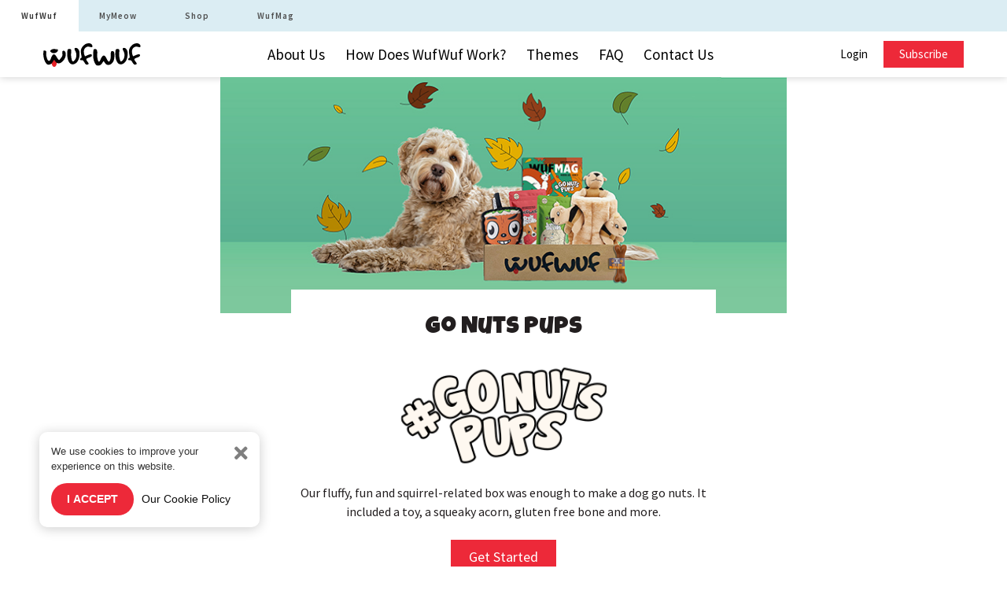

--- FILE ---
content_type: text/html; charset=utf-8
request_url: https://wufwufbox.com/themes/go-nuts-pups-24
body_size: 10727
content:




<!DOCTYPE html>
<html lang="en">
<head>

<meta content="uk_UK" property="og:locale">
<meta content="website" property="og:type">
<meta name="msapplication-tap-highlight" content="no">
<meta name="viewport" content="width=device-width, initial-scale=1, shrink-to-fit=no">
<meta property="og:description" content="Our monthly themes  bring you and your dog oodles of fun and variety with colour for all seasons. Check out some of our unique packages - part of our subscription service." /><meta property="og:title" /><meta name="title" /><meta name="twitter:title" />
<meta content="http://wufwuf.co.uk/" name="twitter:card">

<link rel="apple-touch-icon" sizes="180x180" href='https://cdn.wufwuf.co.uk/assets/img/favicon/apple-touch-icon.png'>
<link rel="icon" type="image/png" sizes="32x32" href='https://cdn.wufwuf.co.uk/assets/img/favicon/favicon-32x32.png'>
<link rel="icon" type="image/png" sizes="16x16" href='https://cdn.wufwuf.co.uk/assets/img/favicon/favicon-16x16.png'>
<meta name="msapplication-TileColor" content="#da532c">
<meta name="theme-color" content="#ffffff">

<link href='https://cdn.wufwuf.co.uk/assets/libs/bootstrap/css/bootstrap.min.css' rel="stylesheet">
<link href='https://cdn.wufwuf.co.uk/assets/libs/owl-carousel/css/owl.carousel.min.css' rel="stylesheet">
<link href='https://cdn.wufwuf.co.uk/assets/libs/fontawesome/css/all.min.css' rel="stylesheet">
<link href='https://cdn.wufwuf.co.uk/assets/libs/lity/lity.min.css' rel="stylesheet">
<link href='https://cdn.wufwuf.co.uk/assets/libs/cookie/cookieBubble.min.css' rel="stylesheet">
<link href='https://cdn.wufwuf.co.uk/assets/css/style.min.css?v=1.752' rel="stylesheet">


    <!-- Google Tag Manager -->
    <script>(function (w, d, s, l, i) {
            w[l] = w[l] || []; w[l].push({
                'gtm.start':
                    new Date().getTime(), event: 'gtm.js'
            }); var f = d.getElementsByTagName(s)[0],
                j = d.createElement(s), dl = l != 'dataLayer' ? '&l=' + l : ''; j.async = true; j.src =
                    'https://www.googletagmanager.com/gtm.js?id=' + i + dl; f.parentNode.insertBefore(j, f);
        })(window, document, 'script', 'dataLayer', 'GTM-NRMLVRB');</script>
    <!-- End Google Tag Manager -->








    <style>
        .grid {
            margin: 0 auto;
            -webkit-column-count: 3; /* Chrome, Safari, Opera */
            -moz-column-count: 3; /* Firefox */
            column-count: 3;
        }

        /*.grid-item {
            width: 32.333%;
            margin-bottom: 10px;
        }*/

        .grid-item iframe {
            min-width: 100% !important;
        }

        @media screen and (max-width:1150px) {
            .grid {
                -webkit-column-count: 2; /* Chrome, Safari, Opera */
                -moz-column-count: 2; /* Firefox */
                column-count: 2;
            }
        }

        @media screen and (max-width:675px) {
            .grid {
                width: 100%;
                -webkit-column-count: 1; /* Chrome, Safari, Opera */
                -moz-column-count: 1; /* Firefox */
                column-count: 1;
            }

            .grid-item {
                width: 100%;
            }
        }
    </style>
<title>
	GoNuts pups box – Squirrel toy, squeaky acorn, and more nutty treats
</title><meta name="description" content="Our fluffy, fun and squirrel-related box was enough to make a dog go nuts.  It included a toy, a squeaky acorn, gluten free bone and more." /></head>
<body class="master">
    <!-- Google Tag Manager (noscript) -->
    <noscript>
        <iframe src="https://www.googletagmanager.com/ns.html?id=GTM-KTXJ4CC"
            height="0" width="0" style="display: none; visibility: hidden"></iframe>
    </noscript>
    <!-- End Google Tag Manager (noscript) -->
    <form method="post" action="./go-nuts-pups-24" id="ctl01">
<div class="aspNetHidden">
<input type="hidden" name="__EVENTTARGET" id="__EVENTTARGET" value="" />
<input type="hidden" name="__EVENTARGUMENT" id="__EVENTARGUMENT" value="" />
<input type="hidden" name="__VIEWSTATE" id="__VIEWSTATE" value="shielC/akHVSFI6QYbkfo4lGliSmCHOjG3rceoZTEv0MAjSrc4Am+O08ZG550gUNNRusWe0tZvZXZLLEObHRYIyT+BkaEURNGGBH9ZQCDlsgP9iu4SpgTG2888Grvqw5ukwShabMOmneq7hsFgisk0aH7I/UNu6WVWvxQKw6rwRQdY9bR3RiEZ7lrYhTbSL8Cn3TX1/WckeSKUQ7vYwMvbR/[base64]/loTytz6jB35lUNTui0KDjNWU5NBDfreNv8tTgoSSYJWHtTkHRPKAKLe5QaDyAUfoB5UEXnYy+YqBZtq/jQvcgT6pyVvoGFZRaHc5WinvrebWys0FJZswUYUTTINgRmwzfJTb7kZv/Ngvxa0copCttAWdS6fS7QsGTydd/AsHxhM6znzO3+jp2DbVs6ixOEIyiTXVJjeB2giAPMyTsiUXBhmeNHSkiL3q3AX4msC0dzqBxvPU6rmKkcoOA7NDY8x6PwffGt3IY5aKp+z9zTxIC09lqQcLNd5ocKyShFMFSRdmugG0Bp3VWGoF/LvMOuWgGycfNraAR60Sev18Shw0beGQdUHE+ib9EyNlotWwlEGTKClsf9b9LCJw4q0Z7UbqbQ10MiysVCXB1fzZeJSALSFb479pqf8XmXMg4BgLsdflBzjXKo1tCNuSVsZGkRjgQp/7EO++s6VnIXOK9m0WmzGlMDyKjDe9dZqxzEI4TjGjsoYoubQpBqncXT9qleSA4L+PsC/KNwTl6bOgzXMUdior2I1H+rR1J3uU+YMpa1ue6beC4Qx4oh1HcUAZ1BS8OZslLTiWxgb2reoTyMqNhWf0FKSmZnxoEuprNZt2p0xEV3ffiPNU74P359okquDwV+22e0+5ZalVf/8iS4EMAXRPUmS/e8JFmY4W//aXOUN+chW81XNSvjc9yek7EBDEOrnE/PPnFgn2PM3mhKMAS4QGH0XhY0dRptiJ0OOcX6X13vnpRFSqRrZvYcZnrBBnriskI/vBZcnAEHbh+AzRXjag5j+mI9oe900UvvMQA5s6toAxJ3KXMYZO7pgQcCjEjWu1JKy6x6HtxCL25f+2rB4weLvOr8LXTc01vs3M/vju3P70T5pbSYzWrUrFLFz3N+XKGtd29GstBESt7JLcRRfgHHe8EjJFmYokrM1XGAxTYKNHyJj2dnAhWiFVY30bsaJ8kxEoFgrqs5PUe9knWpeUNlNW30o/85ZhzcoKCiKnmeXorEiq7BdwPInAhhybuNBGCgnHJVJN/jxlYOa9Ro21Y5GpRMMC7kHlQyMUzYtatzAcs4OMsvNAJ872sfBv23OTsWIyqrnzacPKrkot5UCdWNry944aCMRHfRgCRAnY3pCRG1Ql11EyKlDw/[base64]/dl6TEa3BM//BD6d789FbcTGrUCp7uh/1Wfo38jySPLcJ5lPuTdA6MN6y5rHLRWgaj9UNtWCv6UPLIN+WcVGDgWU4kD9FpYiQwUYL+9His1JUXISan8zperARMR78anQcIdO+sgc/b381vg1ct1su5r+t2ovpes1gFebZ05o6lMxXlqqeAv6+oOJqyI4dcsAcOrNU+W9qpbx5wZguUrD6dK1QHoUlPgA4hzzvKlvt3SdA9YlkxE79qt9BgkKF52a+wMXKNyMnrJAOxoXljw5lnimxhDd52POQQ/hHqGNHxB1WTB2mPQk3sQ0wVLtSQWVxHrRTk62MNJKhjOXyP41s05/zh94FMRGl4rdVxvyXByz6tZlZBCys+ipjPb8UyuZ9XClwne0t15orHg34lqz8hTNmsiMaHg2RNS9i4j7M9PmN0mfxUIVbi114WfD9q9dBXhW/mziCwCCXiXXWXwRxARm1iViCvONUEL5e2+ehB2ZJJnax1J/fb30+a/H8A93Ndmt0tE8pzIinzSpfgG26+S1ZkqW/SEUXMJDQYEpi3MSqnm6wjLOF0AvPqENFNGzMqh1RSliDZEBpKBNVXlpal8sU3nIaW8iISuYCgBCrZxGqi9a/JiWnkVCejN+R9wVKAAsQbsk5mAI09CchO8mF0VpJB7+uSsUpLbwGs/FhP8XUlk4cVcwXxdJmwfsPRXf0zBDXwC47Ki7gMwMCN1SnJDsx5Dmq0J4cFBv12Z0SNxk7vx5wi+NdGtlOx1K3mKAuQ4IAMjEkr+mDQh/nqytIFvPEYw84p8oSBuZAfaWFCvcDVr8OXMU/5IjCntxjVse0NcakPA95A/PdIbtltp0QdLb8MxYk1tAGsVz5ypELSTz1tuQ1xwAoPgSc9Lg6JXhiCvB3bPeFqchNYtfk/0JV3qF/cs4pl/oSF4raT3l30elx83pkzfekph0IXoQMmcsskgzW0GQOJdeUGs+NWLsnFlUy+WDze2utTaYeTs+WhIfrw3ELI1wbxszh+TUfxEf1K7jKmgsDqCbbGxOIU4gyfXFSUKm4NDvb006c5vy3Wms94l2JJvfYkaxNQ/2BdwoWs9lhwuDXoUam2ODEtiwOWnDDUN0CHxMSNHsjW+BMylM9pYynNP+HL89K7oQ1NAbPcSBijRfHqfxjqR2pBzibrM16RB37DwxnQMqF2jwY1Fatlk5Sz59eKef3t9wGBafo63mTcayldNEyt+ZmNxp+6zMh1jE2/aBZQZDG/dG2vWZurX3LfzdTNdJ8/phbRwMvLQOBi5FZ2LbI7AFEH9pt3FkWr2OqjXDVjhqGCmrFULbvgN+F3iCcVYkpBMCW1XmqOXZpsMwgtwzxG0M4NwvlvAju3jmNaJbueHhIuH36vFDEccYnm0AZGvjvJ29bC25ZuYHUi1A7YYDBxAiOAYO/waO/ZnoeASomIBRXcH34uMMQK4s2Yd45K4uwTkkqi9sO8/HZp6lkSL0+z7E0gI/bWkwX2qF62UIROel4oFS2/Iy4vqq/ctMYyVKb/LzlKCE/+045noWBkWp33Uxh3pVvmSULH9fEWe7TaWQoVafRcOREc69FJBb48bg1egh/CmbfqSVnr1juHtdhGW4CjyF7fhp6pIFugdgU3xfOPe9tgAdTkD0KBQC+LoBP/PhZo5xnN3Fww117kDNTuNx83+IbAuFch9HWbv9I38S9ZR5EiifJY/rxquIEM4XFxLkXCy0LSjneW0qVyVM5tpu+1aE3mYIkQtMir+BsspPdo7NnkrvwhnFbUuRpHZ6QK0r/GdZDLUuEeV7a/pF1W0F4ErwrVQNRUhUHc08GNdL5DoAF1MY8KV0UB9M1N8fQ9lCViennpIjBy6symXN5kKxjq4J33Z4gopooXIKgvP0VrmCSlOAyM+NTQ77anF07nFtGAG6+Km8IlRnrn6nzbKnfL+IuhNVpEh/8hMFVCzS787+PugVpH1bZkAot0cc1TXxuYSRPwl3fFxHuCVTT5Q2b9KPOZH9MfTH3kbUOX6eYUcb6lf3le5xz6q+72FIwvknWtR/bFMBH4Yo6apFY46pFFmig+150+sP2enWHXEYCb0IF6v5hx3ZEefCMO9gW80vtGtduz3SUvmtXU8u+hVm8jCB6IsQeHRM7wyveAYhJQ5I2q8a0+c4dzLl74PwYMnuAOVehImzOgbtnXIgd0I2ob/AczuA7MdS/d4cS+dr5fsoQaLRZoSRABx8jEp37hKEW4ugLVOR7FGzTp4S9SFekeOiPxv/crKR48lmbCl9GKk/j18su0PFOi+heKZU97lNp/Bx7rpqBXUEHX02tRN7eZOitRW0ufsMpcikzJLFkQV4Y3DlRn0uUJ2RfX3+IGDK7WztveXxNvR2pEc1bYdaXO+3VzlZnmdKAi0oFKWLCl/RgIQ/luKmkNCzZEHs1aX1D79IrGEtCInetcg9ebBZ4Zu+TyqjGznjZgNbjSs8Zz2kINdbE3yZ+FgWht4CnpsNavnCnaaWEQyeS5aYR91Z5+5x/8SXaYV5ntmTA9iUA1TDtLSaerXtggqksIkTDWb2dLPsQwvLs/v2ul/ZEv1OENfDAXMi+TDBVo4etM1SSYw//7wJQBCsB+8M5miCQTyMWvqUhZdwZe/EWke51YgyEGlDkdRmpPa0dK+5PVS1USViyiw/TNgIrsk17MWYPqHHkX0VALWw7yLJf5hJAHaWpRIXsWSyTVwGaaqty8E3XhyttXYdv/I/rEqljPhKgtcaMBdW49ERQ9Xuf1ifrs5eEHe0Xdmg1XjPamYqJxcG/1q3OT3ruKY87972hcGVxnmNG95JwLJcrAM7rkJax/XPJN4ycEMZezwX57ynRcsk6uAKN9eQ1g96dRz6XW1Z93IADhzMDGHtViGi7xrAkq2zsWOX3aq6/gviKXAqqbxNe89EirG2pr28KZXD4cLYXvkSvUPaic1Cah6kubPma0p5wcl6pVrzIoNDCXF9tVc7EfmGlzfEinie0Xmxsi9P4BWiGTnOUFsz0R+My584sepgnduPWK12ofo3u20l1ZutRdASLiY7w0z8kZ/LQ6CVhy6XY2xWJk2ZPHwVZj4D7TwjYzBIfkZImjJwHKrQ2LG1/NJHwu8HZZBbrYaf7z1WqI/c/r/XYPG13yWmu9NlX9juzzE3iK1HH5ti8sIjsUNLGVAETtRj3GtVyJJ0ZRgEl1Zpz0cwJWife2eUx13OprXkJbrApqKaLnUU3SloiWIyptLzEuqVSMuozaku4YA+regu4zy13nwwCaIkWSeB9DAGb1GR+1M8MK2Twu0Bi91dA+GzHSt8mhJWoth2HWmZ+mVgq/llllER39snBYRfx4cTQRPq2pPHIL6M0RCz6z9eqhCb4SsknHlWmgBVX9ffn9fjYhHiTnkrrlOmq8YLa5rrGeUVIstJaMpAOmsUoAjF/7gnn4GLTkXwn5iAFUUwo7Qr9EijoMvz3tTg3VpiBGLrM4WLJzewBYSHOQFlFR+zl6BxaIvNug4w8Xlxfb8W+dHvMmVBeVNaiqCN/6S66q9Q2i0Qom6toIJqVbV5kRpo2AICL9G8/FwQOpizXlvehaGNugOMtX4kJusHRefynglJoh8l0+goU2oicKoHZ6jbcCQ/+Az+90z+5y+ajP/02QufJAaQ57QKfi4PcenVFYr1hRq09z0eD2IAB+MTHS8HrpYMk0P64Xpe3H51eiXSBy2AhreaOlEkklGKvN5B83eopbnFeVbm+9enF7lEHfdb/koX+kJ4EzZbFBAIY8LlgZRSNEk+rD6RzQnUjDcdaf7p7zcNqpbOjPISr5j/azWM7tLwj9KrAjwHpUgs1R1871l3AvF7jLzITz9m0ChaIp14Y68bNJrsCerNJQPXYdX7cdzyB2M6+upuCTlP48TPu/nF3bOtCvNIbSiqKV/22ScT3mkNQX5qvYxs5kjge3sIsG5AnrJg8V2mn25Td7mKs++mNGotdy6EsEBVRmnFkAQBWBWbQTUmaTpAnE6he6g0/YznhJbh3zfnSFPOxQ83/rYCokqlvgpXTVl1aYiWcUOQ9G5DGCsfH3lvUjHa2ftKrFp8v16IgHrbvIE6idczgvWqqwXUyfBBet2ahbblAxVtLy6gsQRxATfGe0gLtM/zE/wYtdZHy12/17CpopO9RPKoLnw/x1g6ulEk3UDy0f1LblBVNRftf7wzXxlkWXdrr3uj+uUaOz47Ta2NPwd8e6tMmcgc/QAN5jUVA9evGbX2yRwFUo8NbV+zknFlmQtq/xgjby+TUWSfsMl7KyCpUy5WTdtW4dTM7MUqocL6snXm5S4fR3/[base64]/cWqf3xhqxCDsBhM7sVzbKmjbdGxPkLDrDBxDPBJ8azEWlLcLAOlcLqRBba1LwsWFov39ZbDDM3lZL6ZRtrBOyPap/OOOIc1ZgaByZhZwImlgk0m4lTWuHecRchY/RFRmFtrNbinUsGoqVqh6z2KJwHXUCdt6QaLQK3SwBLr9ZyTXqoJNXt/d1K5ckXIBcDqSB7fNBGPF+Kc3YWBXIpk0uNk/LucX5vsT8Oyg/OExeanFFfgVkPl8Ghlb8ZQrGo/ggTn0lH9VUDH1RmnnLEl1d7SdLeUGo8NpLDyz6Xu0olFIlQ1KjZ+jscxWtb0IuxSnEvt1H997UNaWM4xiojdVmLwXDa58+Gq18VmTozGUsZKH8yGtD8GtkWtRPM4jvE0VixeWXEo6tlZ3Y1ha60NA9JONzO9nMFHcgw1ZempHX/erVFjCu/sGt7ZYKQE9+SQ3+VpQ1iFT5zIdf1jmOylELNILBuD37611iC7azL3ZnM7mphsVOnoglT5j1fbn4ruxqI13SljFUgvmiG1aNYLKTztrtMlRKrPielxI7Wic0DyJaKVQPkO9uqJ9KXGIxCugdSQT0SoYt6zEoKtMRfuAEV5c6Tb+sa5a5KWYz44H/IHBHUKmZ+oAT2ROiX11maMMZIcNDEewLpC4Ok0rrn/gh/3hQ719t8wnXYsDObYAGZPcxxJ/Ayw1yjtugmobm+BAjB+LFiSn+N5swEcUWIctPzElFw4+E1yDCt2m/VfhR+JE9RS67eCa4nbx4yIyZdgUoxtdPteomIYuiiR8Xn4EUCUJQvnJMo6iFjbMn2PLiq18vqPkJ8au7G7EPRHR4zDBBhw0NMnOF3d0IuVMh7a+30bmqW1lbFBbZfy5EFBO3cQ9FR+xUThAnjkWcgYGxU19txfFyV/8zHJ/qBcDf/gZYJPq7HxwtO1cOzdQmEGI7dmN+dOy5me8cSmuHQEzVmTAfehTet6Tx0YG4+hEfD5gC4bMtnf2FdI2ANtonh3lyilvCjXzA8GkGLPtQ9QRkHqfPx/URohJrxEq7spjTDlNaewG78WwAmdXYrIOLw/brrI5wCl2Ee11x1WDckH4SF/mtmOQnpMQ6U/wt+bwbN2eTdfOCTCNx9gC0gqkGhRYrczOeB0ZhVW++0dnwKkXg0bb9Jox35Ju42CW1vZGx6/7ZNgBLAwRW2vEv7ujHXHgveOP20Yx4igQV3IMt/x+MNeN5RaOyMxj47zsNjHv4r37E1TmiR1DOPfjUsUhVMmpdAuSS0Hsos9xDwVOxaUib00DLq3oXnGQLDqOv7N6qzIkbkjaOA+A2Gq5NHmCE9VV31xE8ZYsKtk2fITsb+w9kGs" />
</div>

<script type="text/javascript">
//<![CDATA[
var theForm = document.forms['ctl01'];
if (!theForm) {
    theForm = document.ctl01;
}
function __doPostBack(eventTarget, eventArgument) {
    if (!theForm.onsubmit || (theForm.onsubmit() != false)) {
        theForm.__EVENTTARGET.value = eventTarget;
        theForm.__EVENTARGUMENT.value = eventArgument;
        theForm.submit();
    }
}
//]]>
</script>


<script src="https://ajax.aspnetcdn.com/ajax/4.6/1/WebForms.js" type="text/javascript"></script>
<script type="text/javascript">
//<![CDATA[
window.WebForm_PostBackOptions||document.write('<script type="text/javascript" src="/WebResource.axd?d=pynGkmcFUV13He1Qd6_TZMb1OUC6kfF4s2-mlekln3arrJB83giozvdC8HavpHbYKUsQtbe31wDuMjv3pQ6UdQ2&amp;t=638901562200000000"><\/script>');//]]>
</script>



<script src="https://ajax.aspnetcdn.com/ajax/4.5.1/1/MicrosoftAjax.js" type="text/javascript"></script>
<script type="text/javascript">
//<![CDATA[
(window.Sys && Sys._Application && Sys.Observer)||document.write('<script type="text/javascript" src="../Scripts/WebForms/MsAjax/MicrosoftAjax.js"><\/script>');//]]>
</script>

<script type="text/javascript">
//<![CDATA[
if (typeof(Sys) === 'undefined') throw new Error('ASP.NET Ajax client-side framework failed to load.');
//]]>
</script>

<script src="https://ajax.aspnetcdn.com/ajax/4.5.1/1/MicrosoftAjaxWebForms.js" type="text/javascript"></script>
<script type="text/javascript">
//<![CDATA[
(window.Sys && Sys.WebForms)||document.write('<script type="text/javascript" src="../Scripts/WebForms/MsAjax/MicrosoftAjaxWebForms.js"><\/script>');//]]>
</script>

<div class="aspNetHidden">

	<input type="hidden" name="__VIEWSTATEGENERATOR" id="__VIEWSTATEGENERATOR" value="243917AE" />
</div>
        <script type="text/javascript">
//<![CDATA[
Sys.WebForms.PageRequestManager._initialize('ctl00$ctl02', 'ctl01', ['tctl00$Footer$up_modals','Footer_up_modals','tctl00$Scripts$up_scripts','Scripts_up_scripts'], [], [], 90, 'ctl00');
//]]>
</script>


        


        

<header>
    <h1 class="d-none">WufWuf - 5 or more items each month; including toys, treats and surprises!</h1>

    <div id="tabs" style="background-color: #dbedf3;">
        <div class="tab selectedTab">
            <a href="https://wufwuf.co.uk">WufWuf</a>
        </div>
        <div class="tab">
            <a href="https://mymeow.co.uk" target="_blank">MyMeow</a>
        </div>
        <div class="tab">
            <a href="https://wufwufshop.co.uk" target="_blank">Shop</a>
        </div>
        <div class="tab">
            <a href="https://wufmag.com" target="_blank">WufMag</a>
        </div>
        
    </div>

    <div class="container">
        <nav class="navbar navbar-expand-lg">

            <button class="navbar-toggler collapsed" type="button" data-toggle="collapse" data-target="#navbar" aria-controls="navbar" aria-expanded="false" aria-label="Toggle navigation">
                <span class="navbar-toggler-icon"></span>
            </button>

            <a id="Header_hl_logo" class="navbar-brand" href="/"><img id="Header_img_header_logo" class="logo img-fluid" src="https://cdn.wufwuf.co.uk/assets/img/Logo/logo.svg" alt="wufwuf.co.uk" /></a>

            <a id="Header_hl_ftb" class="nav-link button-xl button-cta-top btn-block border-0 d-sm-none d-block" href="/subscribe?coupon=euxmas25">SUBSCRIBE</a>

            <div class="collapse navbar-collapse text-center" id="navbar">
                <ul class="navbar-nav">

                    
                    <li class="nav-item">
                        <a id="Header_hl_about" title="About Us" class="nav-link" href="/page/about-us">About Us</a>
                    </li>
                    <li class="nav-item">
                        <a id="Header_hl_hdww" class="nav-link" href="/page/how-does-wufwuf-work">How Does WufWuf Work?</a>
                    </li>
                    <li class="nav-item">
                        <a id="Header_hl_themes" title="Themes" class="nav-link" href="/themes">Themes</a>
                    </li>
                    <li class="nav-item">
                        <a id="Header_hl_faq" title="FAQ" class="nav-link nav-faq" href="/faq">FAQ</a>
                    </li>
                    <li class="nav-item">
                        <a id="Header_hl_contactus" title="Themes" class="nav-link" href="/contact-us">Contact Us</a>
                    </li>

                    <li class="nav-item d-none">
                        <div id="headerMobileInit"></div>
                    </li>
                </ul>
            </div>

            <div id="headerInit" class="d-flex align-items-center"></div>
            <input type="hidden" name="ctl00$Header$hf_subscribe_url" id="hf_subscribe_url" value="/subscribe?coupon=euxmas25" />

        </nav>
    </div>
    <!--.container ends-->

    

</header>


        
    


        


        

    <div class="container my-5" style="max-width: 750px;">
        <div class="master-content">

            

            

            

            <img id="MainContent_img_theme_cover" class="img-fluid" src="https://cdn.wufwuf.co.uk/assets/img/uploads/themes2/banner2jpg_20220406035345.jpg" />

                <div class="text-center container-75 mx-auto py-4 bg-white" style="margin-top: -30px; z-index: 10; position: relative;">
                    <h3 class="m-0">
                        Go Nuts Pups
                    </h3>
                    <h1 class="m-0">
                        <img id="MainContent_img_theme_logo" class="img-fluid w-50 mx-auto" src="https://cdn.wufwuf.co.uk/assets/img/uploads/themes2/logopng_20220413091907.png" /></h1>
                    Our fluffy, fun and squirrel-related box was enough to make a dog go nuts. It included a toy, a squeaky acorn, gluten free bone and more.
                    <div class="clearfix"></div>
                    <a id="MainContent_hl_theme_subscribe" class="button button-md d-inline-block mt-4" href="../Pages/wufwuf.co.uk">Get Started</a>
                </div>

                
                        

                        
                            <div class="row mb-3 product">
                                <div class="col-md-5">
                                    <img class="owl-lazy img-fluid" data-src="https://cdn.wufwuf.co.uk/assets/img/uploads/theme_contents/item1png_20220402065322.jpg" alt="Hide-a-Squirrel" src='https://cdn.wufwuf.co.uk/assets/img/blank.png'/>
                                </div>
                                <div class="col-md-7 product-text">
                                    <h6 class="mt-0 mb-2 text-red">Toy</h6>
                                    <h4 class="mt-0 mb-2">Hide-a-Squirrel</h4>
                                    Send your dog nuts with this unique hide and seek squirrel toy. At least they stand a chance at catching these fluffy little guys!
                                </div>
                            </div>
                        

                    
                        
                            <div class="row mb-3 product">
                                <div class="col-md-7 order-2 order-sm-1 product-text">
                                    <h6 class="mt-0 mb-2 text-red">Toy</h6>
                                    <h4 class="mt-0 mb-2">Squeaky Acorn</h4>
                                    Made with durable fabric, this cute acorn has a surprise squeak hidden inside for hours of fun.
                                </div>
                                <div class="col-md-5 order-1 order-sm-2">
                                    <img class="owl-lazy img-fluid" data-src="https://cdn.wufwuf.co.uk/assets/img/uploads/theme_contents/item2png_20220402065443.jpg" alt="Squeaky Acorn" src='https://cdn.wufwuf.co.uk/assets/img/blank.png' />
                                </div>
                            </div>
                        

                        

                    
                        

                        
                            <div class="row mb-3 product">
                                <div class="col-md-5">
                                    <img class="owl-lazy img-fluid" data-src="https://cdn.wufwuf.co.uk/assets/img/uploads/theme_contents/item3png_20220402065500.jpg" alt="Hex-a-Bone" src='https://cdn.wufwuf.co.uk/assets/img/blank.png'/>
                                </div>
                                <div class="col-md-7 product-text">
                                    <h6 class="mt-0 mb-2 text-red">Toy</h6>
                                    <h4 class="mt-0 mb-2">Hex-a-Bone</h4>
                                    These tempting treats are both grain and gluten-free, made with all-natural ingredients! Tasty, healthy and rewarding treats for your dog that promotes healthy teeth and gums.
                                </div>
                            </div>
                        

                    
                        
                            <div class="row mb-3 product">
                                <div class="col-md-7 order-2 order-sm-1 product-text">
                                    <h6 class="mt-0 mb-2 text-red">Treat</h6>
                                    <h4 class="mt-0 mb-2">Premium Treats</h4>
                                    These UK-made tasty treats make a great snack and reward when training your pup. Made with 60% meat, air-dried, grain-free and low fat, they're the perfect treat.
                                </div>
                                <div class="col-md-5 order-1 order-sm-2">
                                    <img class="owl-lazy img-fluid" data-src="https://cdn.wufwuf.co.uk/assets/img/uploads/theme_contents/item4png_20220402065523.jpg" alt="Premium Treats" src='https://cdn.wufwuf.co.uk/assets/img/blank.png' />
                                </div>
                            </div>
                        

                        

                    
                    <hr />
                    <h6 class="mt-0 mb-2 text-center text-red">WUFWUF PRESENTS</h6>
                    <h3 class="mt-0 text-center">Make Your Dog Happy with WufWuf!</h3>
                    <iframe src="https://www.youtube.com/embed/rDz2MwsCXo0?enablejsapi=1&amp;origin=https%3A%2F%2Fwufwuf.co.uk" id="MainContent_html_iframe_video" width="100%" height="405" frameborder="0" allow="accelerometer; autoplay; encrypted-media; gyroscope; picture-in-picture" allowfullscreen="allowfullscreen"></iframe>
                    <hr />
                    <div class="row signup mb-4 text-center text-sm-left">
                        <div class="col-md-6">
                            <img id="MainContent_img_packshot" class="img-fluid mb-2s" src="https://cdn.wufwuf.co.uk/assets/img/uploads/themes2/sample-packshotpng_20220413115158.png" />
                        </div>
                        <div class="col-md-6">
                            <h6 class="mt-0 mb-2 text-red">Want to be a Wufwuf member?</h6>
                            <h2 class="mt-0 mb-2">
                                Sign Up Now!
                            </h2>
                            <p class="top-mini">
                                Join WufWuf family today and get new theme each month, every box is another surprise!
                            </p>
                            <div class="button-container top">
                                <a href="/subscribe/name" class="button button-xl">Get Started</a>
                            </div>
                        </div>
                    </div>
                

        </div>
    </div>

    

<section id="world">
    <div class="container px-sm-2">
        <h2>OVER 30,000 DOGS SERVED!</h2>
        <p>From the moment his delivery arrives, and you watch your pup go from anticipation to joy… you’ll understand why so many dogs and their owners are raving about WufWuf!</p>

        <div class="mobile-visible">
            <div class="px-2 mb-3">
                <div class="row no-gutters">

                    
                            <div class="col">
                                <div class="item p-0 mb-3">
                                    <img src="https://cdn.wufwuf.co.uk/assets/img/blank.png" data-src="https://cdn.wufwuf.co.uk/assets/img/uploads/theme_gallery/karlthebeagle_37443662411_2706036965013265923_7jpg_20220413121045.jpg" alt="" class="img-fluid lazy" />
                                </div>
                            </div>
                        
                            <div class="col">
                                <div class="item p-0 mb-3">
                                    <img src="https://cdn.wufwuf.co.uk/assets/img/blank.png" data-src="https://cdn.wufwuf.co.uk/assets/img/uploads/theme_gallery/emiliothebernese_36624293691_2704811645270775833_1jpg_20220413121057.jpg" alt="" class="img-fluid lazy" />
                                </div>
                            </div>
                        
                            <div class="col">
                                <div class="item p-0 mb-3">
                                    <img src="https://cdn.wufwuf.co.uk/assets/img/blank.png" data-src="https://cdn.wufwuf.co.uk/assets/img/uploads/theme_gallery/bodhithegoldenretriever_7858186370_2717766610967472598jpg_20220413121107.jpg" alt="" class="img-fluid lazy" />
                                </div>
                            </div>
                        
                            <div class="col">
                                <div class="item p-0 mb-3">
                                    <img src="https://cdn.wufwuf.co.uk/assets/img/blank.png" data-src="https://cdn.wufwuf.co.uk/assets/img/uploads/theme_gallery/afrenchienamed_bella_33645093216_2710327047772870007jpg_20220413121117.jpg" alt="" class="img-fluid lazy" />
                                </div>
                            </div>
                        
                            <div class="col">
                                <div class="item p-0 mb-3">
                                    <img src="https://cdn.wufwuf.co.uk/assets/img/blank.png" data-src="https://cdn.wufwuf.co.uk/assets/img/uploads/theme_gallery/charlesmontgomeryiii_49320657147_2704621130385391454_2jpg_20220413121131.jpg" alt="" class="img-fluid lazy" />
                                </div>
                            </div>
                        
                            <div class="col">
                                <div class="item p-0 mb-3">
                                    <img src="https://cdn.wufwuf.co.uk/assets/img/blank.png" data-src="https://cdn.wufwuf.co.uk/assets/img/uploads/theme_gallery/chester_bichonfrise_48326925642_2705506259474176440_4jpg_20220413121144.jpg" alt="" class="img-fluid lazy" />
                                </div>
                            </div>
                        
                            <div class="col">
                                <div class="item p-0 mb-3">
                                    <img src="https://cdn.wufwuf.co.uk/assets/img/blank.png" data-src="https://cdn.wufwuf.co.uk/assets/img/uploads/theme_gallery/emiliothebernese_36624293691_2704811645270775833_3jpg_20220413121201.jpg" alt="" class="img-fluid lazy" />
                                </div>
                            </div>
                        

                </div>
            </div>
        </div>

        <div class="mobile-hidden">
            <div class="wrapper mb-4 owl-carousel">

                
                        <div class="item">
                            <img src="https://cdn.wufwuf.co.uk/assets/img/blank.png" data-src="https://cdn.wufwuf.co.uk/assets/img/uploads/theme_gallery/karlthebeagle_37443662411_2706036965013265923_7jpg_20220413121045.jpg" alt="" class="img-fluid owl-lazy" />
                        </div>
                    
                        <div class="item">
                            <img src="https://cdn.wufwuf.co.uk/assets/img/blank.png" data-src="https://cdn.wufwuf.co.uk/assets/img/uploads/theme_gallery/emiliothebernese_36624293691_2704811645270775833_1jpg_20220413121057.jpg" alt="" class="img-fluid owl-lazy" />
                        </div>
                    
                        <div class="item">
                            <img src="https://cdn.wufwuf.co.uk/assets/img/blank.png" data-src="https://cdn.wufwuf.co.uk/assets/img/uploads/theme_gallery/bodhithegoldenretriever_7858186370_2717766610967472598jpg_20220413121107.jpg" alt="" class="img-fluid owl-lazy" />
                        </div>
                    
                        <div class="item">
                            <img src="https://cdn.wufwuf.co.uk/assets/img/blank.png" data-src="https://cdn.wufwuf.co.uk/assets/img/uploads/theme_gallery/afrenchienamed_bella_33645093216_2710327047772870007jpg_20220413121117.jpg" alt="" class="img-fluid owl-lazy" />
                        </div>
                    
                        <div class="item">
                            <img src="https://cdn.wufwuf.co.uk/assets/img/blank.png" data-src="https://cdn.wufwuf.co.uk/assets/img/uploads/theme_gallery/charlesmontgomeryiii_49320657147_2704621130385391454_2jpg_20220413121131.jpg" alt="" class="img-fluid owl-lazy" />
                        </div>
                    
                        <div class="item">
                            <img src="https://cdn.wufwuf.co.uk/assets/img/blank.png" data-src="https://cdn.wufwuf.co.uk/assets/img/uploads/theme_gallery/chester_bichonfrise_48326925642_2705506259474176440_4jpg_20220413121144.jpg" alt="" class="img-fluid owl-lazy" />
                        </div>
                    
                        <div class="item">
                            <img src="https://cdn.wufwuf.co.uk/assets/img/blank.png" data-src="https://cdn.wufwuf.co.uk/assets/img/uploads/theme_gallery/emiliothebernese_36624293691_2704811645270775833_3jpg_20220413121201.jpg" alt="" class="img-fluid owl-lazy" />
                        </div>
                    
            </div>
        </div>
    </div>
</section>




        

<footer>
    <div class="container">
        <div class="row">
            <div class="col-lg-10">
                <a class="footer-link" title="About Us" href="/about-us">About Us</a>
                
                <a class="footer-link" title="FAQ" href="/faq">FAQ</a>
                <a class="footer-link" title="Contact Us" href="/contact-us">Contact Us</a>
                <a title="Privacy Policy" href="/page/privacy-policy">Privacy Policy</a>
                <a title="Terms and Conditions" href="/page/terms-and-conditions">Terms and Conditions</a>
                <a title="Cookie Policy" href="/page/cookie-policy">Cookie Policy</a>
                <a title="Europe" href="https://wufwufbox.com/" target="_blank">Europe</a>
                <a title="Power Chewer" href="/PowerChewer" target="_blank">Power Chewer</a>
                <a title="WUFMAG" href="https://wufmag.com/" target="_blank">WUFMAG</a>
                <a title="WUFWUF Shop" href="https://wufwufshop.co.uk/" target="_blank">Shop</a>
                <div class="clearfix"></div>
                <p class="company text-muted mt-3 mb-0 mt-sm-0">WUFWUF LTD - Company number 11523506 - <a href="/cdn-cgi/l/email-protection" class="__cf_email__" data-cfemail="2f5c5a5f5f405d5b6f585a49585a49014c40015a44">[email&#160;protected]</a></p>
            </div>
            <div class="col-lg-2">
                <div id="social" class="text-right">
                    <a href="https://www.facebook.com/wufwufcouk" target="_blank"><i class="text-muted fab fa-facebook-square"></i></a>
                    <a href="https://twitter.com/wufwufcouk" target="_blank"><i class="text-muted fab fa-twitter-square"></i></a>
                    <a href="https://www.instagram.com/wufwufcouk/" target="_blank"><i class="text-muted fab fa-instagram"></i></a>
                    <!--<a href="#"><i class="text-red fab fa-youtube"></i></a>-->
                </div>
            </div>
        </div>
    </div>
</footer>

<div id="Footer_up_modals">
	

        <div class="modal fade" tabindex="-1" aria-hidden="true" id="modal-confirmation">
            <div class="modal-dialog modal-md modal-dialog-centered">
                <div class="modal-content">
                    <div class="modal-header">
                        <h4 class="modal-title text-left">
                            Confirmation
                        </h4>
                        <button type="button" class="close" data-dismiss="modal" aria-label="Close">
                            <span aria-hidden="true">&times;</span>
                        </button>
                    </div>
                    <div class="modal-body">
                        
                    </div>
                    <div class="modal-footer">
                        <button type="button" class="button-md">
                            Yes
                        </button>
                        <button type="button" class="button-md button-md-outline">
                            No
                        </button>
                    </div>
                </div>
            </div>
        </div>

        <div class="modal fade" tabindex="-1" aria-hidden="true" id="modal-alert">
            <div class="modal-dialog modal-md modal-dialog-centered">
                <div class="modal-content">
                    <div class="modal-header">
                        <h4 class="modal-title text-left">
                            Alert
                        </h4>
                        <button type="button" class="close" data-dismiss="modal" aria-label="Close">
                            <span aria-hidden="true">&times;</span>
                        </button>
                    </div>
                    <div class="modal-body">
                        
                    </div>
                    <div class="modal-footer">
                        <button type="button" class="button-md btn-block" data-dismiss="modal" aria-label="Close">
                            Ok
                        </button>
                    </div>
                </div>
            </div>
        </div>

    
</div>

        

<div class="modal" id="countryModal" tabindex="-1" role="dialog" aria-hidden="true">
    <div class="modal-dialog modal-dialog-centered" role="document">
        <div class="modal-content" style="border-radius: 0;">
            <div class="modal-body text-center p-4">
                <p class="text-center">
                    <img src='https://cdn.wufwuf.co.uk/assets/img/Logo/logo-eu.svg' class="img-fluid w-50" alt="WufWuf Europe">
                </p>

                Please visit our Europe website '<a href="https://wufwufbox.com" target="_blank">wufwufbox.com</a>'
                        <br class="d-none d-sm-block">
                for the best joy box experience!                    
            </div>
            <div class="justify-content-center p-4 border-top">
                <div class="row">
                    <div class="col-md-5 order-2 order-sm-1 mt-3 mt-sm-0">
                        <a href="javascript:void(0);" class="button-md text-center button-outline w-100" data-dismiss="modal">STAY HERE</a>
                    </div>
                    <div class="col-md-7 order-1 order-sm-2">
                        <a href="https://wufwufbox.com" target="_blank" class="button-md text-center small w-100">GO TO WUFWUF EUROPE</a>
                    </div>
                </div>
            </div>
        </div>
    </div>
</div>

<script data-cfasync="false" src="/cdn-cgi/scripts/5c5dd728/cloudflare-static/email-decode.min.js"></script><script src="https://code.jquery.com/jquery-3.4.1.min.js" integrity="sha256-CSXorXvZcTkaix6Yvo6HppcZGetbYMGWSFlBw8HfCJo=" crossorigin="anonymous"></script>
<script src="https://cdnjs.cloudflare.com/ajax/libs/popper.js/1.11.0/umd/popper.min.js" integrity="sha384-b/U6ypiBEHpOf/4+1nzFpr53nxSS+GLCkfwBdFNTxtclqqenISfwAzpKaMNFNmj4" crossorigin="anonymous"></script>
<script src='https://cdn.wufwuf.co.uk/assets/libs/bootstrap/js/bootstrap.min.js'></script>
<script defer src='https://cdn.wufwuf.co.uk/assets/libs/owl-carousel/js/owl.carousel.min.js'></script>
<script defer src='https://cdn.wufwuf.co.uk/assets/libs/lazy/jquery.lazy.min.js'></script>
<script defer src='https://cdn.wufwuf.co.uk/assets/libs/lity/lity.min.js'></script>
<script defer src='https://cdn.wufwuf.co.uk/assets/libs/cookie/cookieBubble.min.js'></script>
<script defer src='https://cdn.wufwuf.co.uk/assets/js/wufwuf_scripts.min.js?v=1.38'></script>

<div id="Scripts_up_scripts">
	
        
            <script src='https://cdn.wufwuf.co.uk/assets/js/wufwuf_cookie.min.js' defer></script>
        
    
</div>


        
    <script src='https://cdn.wufwuf.co.uk/assets/libs/lazy/jquery.lazy.min.js'></script>
    <script>
        $('.owl-lazy').lazy();
    </script> 



        

<!-- Google Tag Manager (noscript) -->
<noscript><iframe src="https://www.googletagmanager.com/ns.html?id=GTM-NRMLVRB"
height="0" width="0" style="display:none;visibility:hidden"></iframe></noscript>
<!-- End Google Tag Manager (noscript) -->

    </form>
<script defer src="https://static.cloudflareinsights.com/beacon.min.js/vcd15cbe7772f49c399c6a5babf22c1241717689176015" integrity="sha512-ZpsOmlRQV6y907TI0dKBHq9Md29nnaEIPlkf84rnaERnq6zvWvPUqr2ft8M1aS28oN72PdrCzSjY4U6VaAw1EQ==" data-cf-beacon='{"version":"2024.11.0","token":"6624afa13cd34988877fd94dc210382a","r":1,"server_timing":{"name":{"cfCacheStatus":true,"cfEdge":true,"cfExtPri":true,"cfL4":true,"cfOrigin":true,"cfSpeedBrain":true},"location_startswith":null}}' crossorigin="anonymous"></script>
</body>
</html>


--- FILE ---
content_type: text/html; charset=utf-8
request_url: https://wufwufbox.com/Modules/Header
body_size: -90
content:
<form method="post" action="./Header" id="form1">
<div class="aspNetHidden">
<input type="hidden" name="__VIEWSTATE" id="__VIEWSTATE" value="ebGLl75JeRSrZfKVrY1ZIHYtyqliLDigiepoWi6nqKCzkfe/n/oTvryca+yUtoTVnH9Z4AJu5qB7CzLzpHu6SVnnwywk6KEs4xPRrSxiezpdSdAccS8fOQxkjQ4J1sJp" />
</div>

<div class="aspNetHidden">

	<input type="hidden" name="__VIEWSTATEGENERATOR" id="__VIEWSTATEGENERATOR" value="4A775057" />
</div>
    <div id="loginfo">
        
            <a id="login" href="/login">Login</a>
            <a id="subscribe" href="/subscribe">Subscribe</a>

        
    </div>
</form>



--- FILE ---
content_type: text/html; charset=utf-8
request_url: https://wufwufbox.com/Modules/HeaderMobile
body_size: -139
content:
<form method="post" action="./HeaderMobile" id="form1">
<div class="aspNetHidden">
<input type="hidden" name="__VIEWSTATE" id="__VIEWSTATE" value="xQDxFgQAeMgarPr/fhL765CcDgBCXMejKsV93qVZAlWjLmNYMxxKTbcV5NxcbkHlKV57xgcPx1fR5MUZM41eEwVp1RpT/opW8z9c52YvHHUpnNO+WvinY5p/YdU1OEwT" />
</div>

<div class="aspNetHidden">

	<input type="hidden" name="__VIEWSTATEGENERATOR" id="__VIEWSTATEGENERATOR" value="5148B6D2" />
</div>
    <div id="loginfo">
        
             <a class="nav-link" title="Login" href="/login">Login</a>
        

        
    </div>
</form>



--- FILE ---
content_type: text/html; charset=utf-8
request_url: https://wufwufbox.com/Modules/CountryDetection
body_size: -42
content:
<form method="post" action="./CountryDetection" id="form1">
<div class="aspNetHidden">
<input type="hidden" name="__VIEWSTATE" id="__VIEWSTATE" value="S2ph0P4GtzZoj8fS19lCWVXTZ4dfRlchSxoTIgGeA/vW6Z2Kheilia93cTMTRHWBOsStM5jBANT04LgleD/ZfdWGXaZctsh7ER484neBZIPNorRP3KKSQRFU2aAvzBqmbPKVn+HPUD03BC2yDfajtg==" />
</div>

<div class="aspNetHidden">

	<input type="hidden" name="__VIEWSTATEGENERATOR" id="__VIEWSTATEGENERATOR" value="C2F399A8" />
</div>
    <div id="countrycode">
        US|18.219.60.25
    </div>
</form>



--- FILE ---
content_type: text/css
request_url: https://cdn.wufwuf.co.uk/assets/css/style.min.css?v=1.752
body_size: 40
content:
@import url('base.min.css?v=1.752');@import url('layout.css?v=1.752');@import url('module.min.css?v=1.752');@import url('theme.css?v=1.752');@import url('responsive.min.css?v=1.752');

--- FILE ---
content_type: text/css
request_url: https://cdn.wufwuf.co.uk/assets/css/base.min.css?v=1.752
body_size: 5
content:
*:focus{outline:none !important}html,body{margin:0;padding:0}a:hover{text-decoration:none;color:currentColor}section{margin:0;padding:0}

--- FILE ---
content_type: text/css
request_url: https://cdn.wufwuf.co.uk/assets/css/layout.css?v=1.752
body_size: 30779
content:
header {
    padding: 0;
    /*Christmas update, rollback later
    padding: 10px 0;*/
    /*position: fixed;*/
    width: 100%;
    top: 0;
    left: 0;
    z-index: 1000;
    background: #fff;
    transition: box-shadow .3s ease, padding .3s ease;
}

    header a {
        font-size: 19px;
        transition: color .3s ease;
    }

        header a:hover {
            color: #ed2939;
        }

    header #navbar {
        padding-right: 0;
        padding-left: 0;
        justify-content: center;
    }

    header .navbar {
        padding-left: 0;
        padding-right: 0;
    }

    header .navbar-brand {
        margin-right: 0;
    }

        /*Christmas Update*/
        header .navbar-brand img {
            max-height: 30px;
        }

    header .dropdown-toggle::after {
        vertical-align: unset !important;
    }

    header .dropdown-item {
        padding: .25rem 1rem;
    }

    header .btn.focus, header .btn:focus {
        outline: none;
        box-shadow: none !important;
    }

    header .dropdown-menu {
        border: none !important;
        border-radius: 0 !important;
        min-width: none !important;
    }

        header .dropdown-menu img {
        }

    header .navbar-nav a {
        font-weight: 400;
        font-size: 19px;
        padding: 0 .8rem !important;
    }


body.purchase-master header {
    border-bottom: 1px #eee solid;
    padding: 10px 0;
    height: 64px;
    margin-bottom: 30px;
}

    body.purchase-master header .navbar {
        /*justify-content: center;*/
        padding: 0;
    }

    body.purchase-master header .navbar-brand {
        margin-right: 0;
    }

        body.purchase-master header .navbar-brand .logo {
            max-height: 30px;
        }

    body.purchase-master header .step {
        line-height: 40px;
        font-weight: 400;
        color: #999;
    }

body.header-coloured header {
    box-shadow: 0 0 10px rgba(0,0,0,.2);
    padding: 0 0;
    position: fixed;
}

body.master header {
    box-shadow: 0 0 10px rgba(0,0,0,.2);
    padding: 0 0;
}

body.header-coloured #tabs {
    display: none;
}

#login,
#subscribe {
    justify-content: flex-end
}

#subscribe {
    display: block;
    background: #ed2939;
    color: #fff;
    /*border-radius: 30px;*/
    padding: 6px 20px;
    margin-left: 20px;
    transition: color .2s ease, background .2s ease;
}

    #subscribe:hover {
        background: #000;
        color: #fff;
    }

#banner {
    background-size: auto 100%;
    position: relative;
}

    #banner .products {
        left: 0;
        width: 100%;
        text-align: center;
    }

        #banner .products * {
            position: relative;
            display: inline-block;
            vertical-align: bottom;
            z-index: 2;
            bottom: -50px;
            transition: top 1s ease;
        }

        #banner .products .prd-01 {
            margin-left: -50px;
        }

        #banner .products .prd-02 {
            z-index: 1;
            margin-left: -50px;
        }

        #banner .products .prd-03 {
            margin-left: -50px;
        }

        #banner .products .prd-04 {
            margin-left: -50px;
        }

        #banner .products .prd-05 {
            z-index: 1;
            margin-left: -120px;
        }

#heydog {
    position: absolute;
    left: calc(55% - 200px);
    top: 0;
    -webkit-animation-name: dog; /* Safari 4.0 - 8.0 */
    -webkit-animation-duration: 1s; /* Safari 4.0 - 8.0 */
    animation-name: dog;
    animation-duration: 1s;
    -webkit-animation-iteration-count: infinite;
    -webkit-animation-timing-function: linear;
}

    #heydog * {
        position: absolute;
    }

    #heydog .left-eye {
        top: 120px;
        left: 120px;
        transition: left .2s ease,top .2s ease;
    }

    #heydog .right-eye {
        top: 125px;
        right: 110px;
        transition: right .2s ease,top .2s ease;
    }

    #heydog .mouth {
        bottom: 210px;
        left: 174px;
        -webkit-animation-name: mouth; /* Safari 4.0 - 8.0 */
        -webkit-animation-duration: .1s; /* Safari 4.0 - 8.0 */
        animation-name: mouth;
        animation-duration: 1s;
        -webkit-animation-iteration-count: infinite;
        -webkit-animation-timing-function: linear;
        transition: bottom 1s ease;
        z-index: 0;
    }

    #heydog .tongue {
        bottom: 300px;
        left: 193px;
        z-index: 1;
        transition: bottom 1s ease;
    }

    #heydog .dog {
        position: relative !important;
        z-index: 2;
    }

    #heydog.left .left-eye {
        left: 112px;
    }

    #heydog.left .right-eye {
        top: 123px;
        right: 113px;
    }

    #heydog.right .left-eye {
        left: 122px;
    }

    #heydog.right .right-eye {
        right: 105px;
    }

    #heydog.left .mouth {
        bottom: 210px !important;
    }

    #heydog.left .tongue {
        -webkit-animation-name: tongue; /* Safari 4.0 - 8.0 */
        -webkit-animation-duration: 3s; /* Safari 4.0 - 8.0 */
        animation-name: tongue;
        animation-duration: 3s;
        -webkit-animation-iteration-count: infinite;
        -webkit-animation-timing-function: linear;
    }

@keyframes dog {

    0% {
        top: 0;
    }

    50% {
        top: 2px;
    }

    100% {
        top: 0;
    }
}

@keyframes mouth {

    0% {
        bottom: 210px;
    }

    50% {
        bottom: 207px;
    }

    100% {
        bottom: 210px;
    }
}

@keyframes tongue {

    0% {
        bottom: 300px;
    }

    20% {
        bottom: 245px;
    }

    40% {
        bottom: 220px;
    }

    60% {
        bottom: 245px;
    }

    100% {
        bottom: 300px;
    }
}

#howto {
    position: relative;
    z-index: 2;
}

    #howto .wrapper {
        text-align: center;
        overflow: hidden;
    }

        #howto .wrapper .row {
            margin: 0 -30px;
        }

            #howto .wrapper .row div[class^=col] {
                padding: 0 30px;
            }

        #howto .wrapper h2 {
            font-family: 'Luckiest Guy', cursive;
            /*letter-spacing: 5px;*/
            margin: 50px 0;
            color: #333;
        }

        #howto .wrapper .step-item {
            /*border-radius: 10px;*/
            background: #F7F7F7;
            margin-top: 30px;
            color: #333;
            padding: 0 0 30px;
            /*bottom: -50px;*/
            position: relative;
            height: 95%;
        }

            #howto .wrapper .step-item img {
                margin: -100px 0 0;
            }

            #howto .wrapper .step-item p {
                font-size: 19px;
                padding: 0 30px;
                height: 70px;
            }

                #howto .wrapper .step-item p.strong {
                    font-family: 'Luckiest Guy',cursive;
                    font-size: 22px;
                    line-height: 27px;
                    height: auto;
                }

            #howto .wrapper .step-item .num {
                background: #333;
                border-radius: 50%;
                display: inline-block;
                color: #fff;
                width: 30px;
                height: 30px;
                line-height: 30px;
                margin: 0 0 15px;
                position: relative;
                top: -15px;
            }

/*#howto .wrapper .step-item.item-01 {
                left: -1000px;
                top: 0;
            }

            #howto .wrapper .step-item.item-02 {
                left: 0;
                top: 100px;
            }

            #howto .wrapper .step-item.item-03 {
                left: 1000px;
                top: 0;
            }*/

/*#howto:after {
        content: '';
        display: block;
        background: url(../img/HowTo/bottom-bg.png) center center repeat-x;
        position: relative;
        width: 100%;
        height: 50px;
    }*/


#GroomBox {
    background: #F7F7F7;
    min-height: 300px;
    margin: 0;
    padding: 50px 0;
    position: relative;
    flex-basis: 50%;
    max-width: 50%;
}

    #GroomBox .play {
        position: absolute;
        width: 129px;
        height: 91px;
        background: url(../img/GroomBox/play.png) no-repeat;
        left: calc(50% - 64px);
        top: calc(50% - 45px);
        z-index: 2;
        opacity: 0;
    }

    #GroomBox .groom-item {
        /*top: 200px;*/
        position: relative;
    }

    #GroomBox .groom-image {
        opacity: 0;
    }

    #GroomBox h2 {
        font-family: 'Luckiest Guy', cursive;
        font-size: 2rem;
        /*letter-spacing: 5px;*/
    }

#testimonials {
    flex-basis: 50%;
    text-align: center;
    background: #e7f0f0;
    max-width: 50%;
    font-size: 19px;
}


    #testimonials h2 {
        font-family: 'Luckiest Guy',cursive;
        margin: 0 0 50px;
        color: #333;
    }

        #testimonials h2 i {
            font-size: 16px;
            position: relative;
            top: -16px;
        }

            #testimonials h2 i:last-child {
                top: 0;
            }

    #testimonials .wrapper {
        max-width: 75%;
    }

        #testimonials .wrapper .item strong {
            font-style: italic;
            font-size: 17px;
        }

    #testimonials .owl-dots button {
        width: 15px;
        height: 15px;
        border-radius: 50%;
        background: #fff;
        margin-left: 5px;
    }

        #testimonials .owl-dots button:first-child {
            margin-left: 0;
        }

        #testimonials .owl-dots button.active {
            background: #ed2939;
        }

    #testimonials .owl-nav button {
        position: absolute;
        top: calc(50% - 72px);
        /*background: rgba(0,0,0,.1);*/
        color: rgba(0,0,0,.3);
        text-align: center;
        border-radius: 50%;
        width: 36px;
        height: 36px;
        line-height: 36px;
        border: 1px rgba(0,0,0,.1) dashed;
    }

        #testimonials .owl-nav button.owl-prev {
            left: -72px;
        }

        #testimonials .owl-nav button.owl-next {
            right: -72px;
        }

        #testimonials .owl-nav button:hover {
            border-color: #ed2939;
            color: #ed2939;
        }


#GroomBox .owl-nav button {
    position: absolute;
    top: calc(50% - 28px);
    /*background: rgba(0,0,0,.1);*/
    color: rgba(0,0,0,.3);
    text-align: center;
    border-radius: 50%;
    width: 36px;
    height: 36px;
    line-height: 36px;
    border: 1px rgba(0,0,0,.1) dashed;
}

    #GroomBox .owl-nav button.owl-prev {
        left: 36px;
    }

    #GroomBox .owl-nav button.owl-next {
        right: 36px;
    }

    #GroomBox .owl-nav button:hover {
        border-color: #ed2939;
        color: #ed2939;
    }

#GroomBox .owl-nav {
    padding: 0;
    margin: 0;
}

#GroomBox .owl-dots {
    display: none;
}

#previously {
    padding: 30px 0;
    text-align: center;
    position: relative;
    z-index: 1;
}

    #previously h2 {
        font-family: 'Luckiest Guy', cursive;
        /*letter-spacing: 5px;*/
        margin: 50px 0 20px;
    }

    #previously .item {
        /*border-radius: 20px;*/
        overflow: hidden;
        display: inline-block;
        transition: opacity .3s ease;
        margin-bottom: 20px;
    }

        #previously .item:hover {
            opacity: .8;
        }

    #previously .owl-nav button {
        position: absolute;
        top: calc(50% - 36px);
        background: #000;
        color: #fff;
        text-align: center;
        width: 36px;
        height: 36px;
        line-height: 36px;
        left: 0;
    }

        #previously .owl-nav button.owl-next {
            left: auto;
            right: 0;
        }

/*#previously .item img {
            border: 1px #eee solid;
        }*/


#world {
    text-align: center;
    background: #F7F7F7;
    padding: 5px 0;
}

    #world .wrapper {
        display: -webkit-box;
        display: -ms-flexbox;
        display: flex;
        -ms-flex-wrap: wrap;
        flex-wrap: wrap;
        /*margin-right: -10px;
        margin-left: -10px;*/
    }

    #world .item {
        position: relative;
        width: 100%;
        min-height: 1px;
        padding-right: 10px;
        padding-left: 10px;
        margin-bottom: 20px;
    }

    #world img {
        width: 100%;
        transition: filter .3s ease;
        padding: 10px 10px 30px;
        background: #fff;
        box-shadow: 5px 5px 5px rgb(0 0 0 / 10%);
    }

        #world img:hover,
        #world .bright img {
            filter: brightness(1.5);
        }

    #world h2 {
        font-family: 'Luckiest Guy', cursive;
        /*letter-spacing: 5px;*/
        margin: 30px 0 20px;
    }

        #world h2 + p {
            margin-bottom: 30px;
        }

    #world .owl-nav button {
        position: absolute;
        top: calc(50% - 36px);
        background: #000;
        color: #fff;
        text-align: center;
        width: 36px;
        height: 36px;
        line-height: 36px;
    }

        #world .owl-nav button.owl-next {
            right: 0;
        }

#howto + .d-flex + #world {
    background: #fff !important;
}

#faq {
    text-align: center;
    background: #fff;
    /*padding: 30px 0 100px;*/
}

    #faq h2 {
        font-family: 'Luckiest Guy', cursive;
        /*letter-spacing: 5px;*/
        margin: 30px 0 50px;
    }

    #faq.giveagift h3 {
        font-size: 24px;
    }

    #faq.giveagift ol {
        font-weight: 600;
        color: #ed2939;
    }

        #faq.giveagift ol li {
            list-style-position: inside;
        }

            #faq.giveagift ol li span {
                font-weight: 400;
                color: #000;
            }


#aboutus {
    background: #F5FAF4;
    /*color: #fff;*/
    padding: 50px 0 0;
    position: relative;
}

    /*#aboutus .dog {
        position: absolute;
        right: 0;
        bottom: -200px;
    }*/

    #aboutus .position-relative {
        top: -50px;
    }

footer {
    padding: 50px 0;
    font-size: 16px;
    position: relative;
    z-index: 2;
    background: #fff;
}

    footer a {
        margin-left: 5px;
        transition: opacity .2s ease;
        /*        font-size: 14px;*/
    }

        footer a:first-child {
            margin-left: 0;
        }

        footer a:hover {
            opacity: .5;
        }
/*footer .text-muted {
        margin-top: 10px;
        font-size: 14px;
    }*/

body.purchase-master h2 {
    color: #000;
    display: none;
}

body.purchase-master .b2f h2 {
    display: block !important;
    text-align: center;
    font-family: 'Luckiest Guy', Arial;
}

body.purchase-master .b2f .bg-purchase {
    visibility: hidden;
}

body.purchase-master p {
    color: #000;
    font-size: 18px;
}

    body.purchase-master p.small {
        font-size: 95%;
    }

body.purchase-master footer {
    color: #666;
    font-size: 12px;
    position: fixed;
    width: 100%;
    bottom: 0;
    z-index: 1;
    display: none !important;
}

#social a {
    margin-left: 10px;
    font-size: 32px;
}


.step-wizard .form-control {
    border-radius: 0;
    padding-left: 13px;
    padding-right: 13px;
}


.step-wizard .button-md {
    padding-left: 50px;
    padding-right: 50px;
    font-size: 25px;
    border-radius: 5px;
    box-shadow: 0 0 10px rgb(0 0 0 / 20%);
}

.form-control.form-control-xs {
    padding: 9px 15px !important;
}

.button-md.xs {
    border-radius: 5px;
}



.page {
    text-align: center;
    color: #fff;
    padding: 150px 0;
    position: relative;
    background-size: cover;
    background-position: center center;
    overflow: hidden;
}

    .page h1 {
        font-family: 'Luckiest Guy', cursive;
    }

    .page h3 {
        display: inline-block;
        font-size: 38px;
        font-weight: 700;
        line-height: 84px;
        /*border-bottom: 2px #ff2500 solid;*/
        margin-bottom: 29px;
        text-align: center;
        clear: both;
    }

        .page h3:after {
            content: '';
            height: 3px;
            width: 60px;
            background-color: #ff2500;
            display: block;
            margin: 0 auto;
        }

    .page .breadcrumb {
        margin: 0;
        padding: 0;
        border-radius: 0;
        background: none;
        justify-content: center;
    }

        .page .breadcrumb li,
        .page .breadcrumb li a {
            color: #fff;
            font-size: 18px;
            font-weight: 600;
        }

    .page .breadcrumb-item + .breadcrumb-item::before {
        display: inline-block;
        font-family: 'Font Awesome 5 Free';
        content: "\f30b";
        margin: 0;
        vertical-align: top;
    }

    .page:before {
        content: '';
        background-color: rgba(0, 0, 0, 0.5);
        position: absolute;
        top: 0;
        left: 0;
        width: 100%;
        height: 100%;
        z-index: 1;
    }


    .page .container,
    .profile-banner .container {
        position: relative;
        z-index: 2;
    }

.profile-banner {
    background-color: #fbfbfe;
    padding: 30px 0;
}

    .profile-banner h1 {
        font-family: 'Luckiest Guy', cursive;
        text-align: center;
    }

    .profile-banner h3 {
        display: inline-block;
        font-size: 38px;
        font-weight: 700;
        line-height: 84px;
        /*border-bottom: 2px #ff2500 solid;*/
        margin-bottom: 29px;
        text-align: center;
        clear: both;
    }

    .profile-banner .breadcrumb {
        margin: 0;
        padding: 0;
        border-radius: 0;
        background: none;
        justify-content: center;
    }

        .profile-banner .breadcrumb li,
        .profile-banner .breadcrumb li a {
            font-size: 18px;
            font-weight: 600;
        }

    .profile-banner .breadcrumb-item + .breadcrumb-item::before {
        display: inline-block;
        font-family: 'Font Awesome 5 Free';
        content: "\f30b";
        margin: 0;
        vertical-align: top;
    }


/*.page:after {
        content: '';
        width: 0;
        height: 0;
        border-style: solid;
        border-width: 0 0 50px 100vw;
        border-color: transparent transparent #fff transparent;
        position: absolute;
        bottom: 0px;
        left: 0;
        z-index: 1000;
    }*/


.master-content {
    text-align: justify;
}

    .master-content h1, .master-content h2, .master-content h3, .master-content h4, .master-content h5, .master-content h6,
    .step-wizard h1, .step-wizard h2, .step-wizard h3 {
        margin: 30px 0;
        /*letter-spacing: 5px;*/
    }

    .master-content h3 {
        font-size: 24px;
    }

body.master header + .container.my-5 {
    margin-top: 0 !important;
    margin-bottom: 0 !important;
}

.progress-bar {
    position: absolute;
    width: 100%;
    height: 3px;
    background: #ed2939;
    top: 5px;
    transition: width .5s ease;
}

    .progress-bar.percent-0 {
        width: 0%;
    }

    .progress-bar.percent-20 {
        width: 20%;
    }

    .progress-bar.percent-25 {
        width: 25%;
    }

    .progress-bar.percent-33 {
        width: 33.33%;
    }

    .progress-bar.percent-40 {
        width: 40%;
    }

    .progress-bar.percent-50 {
        width: 50%;
    }

    .progress-bar.percent-60 {
        width: 60%;
    }

    .progress-bar.percent-66 {
        width: 66.66%;
    }

    .progress-bar.percent-75 {
        width: 75%;
    }

    .progress-bar.percent-80 {
        width: 80%;
    }

    .progress-bar.percent-100 {
        width: 100%;
    }

.mergedtags div[class^=col] {
    position: relative;
    z-index: 1;
}

    .mergedtags div[class^=col]:hover,
    .mergedtags div[class^=col].active {
        z-index: 2;
    }

    .mergedtags div[class^=col]:first-child {
        margin-right: -1px;
    }

.custom-selection div.item {
    background: #f9fbfe;
    border-radius: 0;
    vertical-align: bottom;
    display: table;
    width: 100%;
    border: 3px #ced4da solid;
    cursor: pointer;
    transition: border-color .2s ease; /*
    box-shadow: 0 0 5px rgba(0,0,0,.1);*/
}

    .custom-selection div.item .cell {
        display: table-cell;
        vertical-align: top;
        text-align: center;
        /*height: 320px;*/
    }

    .custom-selection div.item img {
        margin: 10px 0 0;
        /*max-width: 200px;*/
    }

    .custom-selection div.item img,
    .custom-selection div.item span {
        display: inline-block;
        vertical-align: bottom;
    }

#subscriptionTerm.custom-selection div.item img {
    max-width: 100px;
    margin: 0 auto;
}

.custom-selection div.item span {
    display: block;
    padding: 15px;
    transition: background .2s ease,color .2s ease;
    color: #333;
    margin: -30px 0 0;
}

.custom-selection div.item.gift-item span,
.custom-selection div.item.gift-item p {
    min-height: 30px;
    margin: 0;
    padding: 0;
}

    .custom-selection div.item.gift-item p span {
        display: block;
        padding: 5px 15px;
    }

        .custom-selection div.item.gift-item p span.desc {
            font-weight: 400;
            font-size: 13px;
            min-height: 70px;
            margin: 10px 0 0;
        }

        .custom-selection div.item.gift-item p span.price {
            font-weight: 600;
            min-height: 35px;
        }

        .custom-selection div.item.gift-item p span.discount {
            font-weight: 700;
            color: #ed2939;
            min-height: 35px;
        }

    .custom-selection div.item.gift-item span:last-child {
        margin-bottom: 15px;
    }

body.enableHover .custom-selection div.item:hover,
.custom-selection div.item.active {
    border-color: #333;
    background: #fff;
    box-shadow: none;
}

    body.enableHover .custom-selection div.item:hover span,
    .custom-selection div.item.active span {
        color: #333;
    }

.custom-selection div.item span strong {
    font-weight: 700;
    font-size: 15px;
    display: block;
}

.custom-selection div.item .most-popular {
    position: relative;
    top: 0;
    left: 0;
}

.custom-selection div.item .most-popular-mobile {
    position: absolute;
    left: calc(50% - 75px);
    top: -15px;
    max-width: 150px !important;
}

.custom-selection div.item .most-popular-badge {
    position: absolute;
    top: calc(50% - 32px);
    right: 10px;
    width: 64px !important;
    height: 64px !important;
}

.mergetags.custom-selection div.item {
    box-shadow: none;
}


.credit-card {
    border: 1px #f0f0f0 solid;
    border-radius: 10px;
    padding: 10px 0;
    /*height: 100%;*/
}

    .credit-card h4,
    .credit-card .line {
        font-size: 18px;
        /*color: #666;*/
        border-bottom: 1px #f0f0f0 solid;
        padding: 5px 15px 15px;
        margin: -5px -15px 15px;
    }


.order-summary {
    /*height: 100%;*/
    /*border-radius: 10px;*/
    /*border: 1px #F0F0F0 solid;*/
    padding: 30px;
    font-size: 17px;
    background: #f6f6f6;
}

    .order-summary h4 {
        padding-bottom: 7px;
    }

    .order-summary .line {
        padding: 10px 0;
    }


.credit-input {
    border: 1px solid rgba(0,0,0,.125);
    /*border-radius: 30px;*/
    text-align: center;
    overflow: hidden;
}

    .credit-input input {
        border: none;
        display: inline-block;
        width: 25%;
        text-align: center;
        padding: 8px 0 !important;
        border: none !important;
    }

        .credit-input input::placeholder {
            color: #6c757d !important;
            opacity: 1;
            font-size: 13px;
            text-align: center;
        }

.recurly-hosted-field {
    height: 3em !important;
}


.gift-summary {
    position: fixed;
    max-width: 350px;
    height: calc(100% - 64px);
    top: 64px;
    right: 0;
    padding: 0;
}

    .gift-summary .order-summary {
        height: 100%;
        border-radius: 0;
        border: none;
        padding: 30px;
        overflow: auto;
    }

.gift-col {
    max-width: calc(100% - 350px);
}

/*Login*/

#login-screen {
    background-color: #fbfbfe;
}

#login-wrapper {
    align-items: center;
    display: flex;
    flex-direction: column;
    justify-content: center;
    min-height: calc(100vh - 200px);
}

#stage {
    align-items: center;
    display: flex;
    flex: 1;
    justify-content: center;
    width: 100%;
}

#login-screen .form {
    margin: 0 auto;
}

    #login-screen .form h1 {
    }

#login-wrapper img {
    width: 100%;
}

#login-screen .form .form-control {
    padding: 15px 30px;
}

    #login-screen .form .form-control::placeholder {
        text-align: left
    }


.card .card-heading {
    padding: 20px 20px 18px;
    border-bottom: 1px solid rgba(0,0,0,.125);
    min-height: 70px;
}

    .card .card-heading h5 {
        color: #878787;
        position: relative;
        top: 2px;
        font-size: 18px;
    }

.edit-md {
    color: #878787;
    border: 1px solid rgba(0,0,0,.125);
    display: inline-block;
    padding: 3px 10px 2px;
    box-shadow: 0px 0px 4px rgba(0,0,0,.05);
    cursor: pointer;
}

.modal-content {
    border-radius: 0;
    border: none;
}

#subscriptionList {
    display: block !important;
    border: 1px solid rgba(0,0,0,.125);
    /*border-radius: 5px;*/
}

    #subscriptionList .active {
        padding: 20px 20px 18px;
        color: #878787;
        position: relative;
        top: 2px;
        font-size: 18px;
        cursor: pointer;
    }

        #subscriptionList .active p {
            margin: 0;
        }

            #subscriptionList .active p:before {
                content: attr(data-first);
                display: inline-block;
                border-radius: 50%;
                background: #E41F25;
                color: #fff;
                width: 20px;
                height: 20px;
                line-height: 22px;
                vertical-align: text-top;
                margin-right: 10px;
                text-align: center;
                font-size: 10px;
            }

            #subscriptionList .active p:after {
                content: "\f0d7";
                font-weight: 900;
                font-family: 'Font Awesome 5 Free';
                float: right;
            }

    #subscriptionList .list {
        display: none;
    }

        #subscriptionList .list .item {
            border-top: 1px solid rgba(0,0,0,.125);
            padding: 10px 20px;
            cursor: pointer;
        }

            #subscriptionList .list .item p {
                margin: 0;
            }

            #subscriptionList .list .item:hover {
                background: rgba(0,0,0,.025);
            }

.radioButton input {
    display: none;
}

    .radioButton input + label {
        cursor: pointer;
    }

        .radioButton input + label:before {
            content: '';
            width: 12px;
            height: 12px;
            background: #eee;
            border-radius: 50%;
            margin-right: 10px;
            display: inline-block;
        }

    .radioButton input[checked=checked] + label:before {
        background: #E41F25;
    }

.checkboxlist ul {
    list-style: none;
    padding: 0 0 0 20px;
    margin: 0;
}

    .checkboxlist ul li input {
        display: none;
    }

        .checkboxlist ul li input + label {
            cursor: pointer;
            position: relative;
        }

            .checkboxlist ul li input + label::before {
                content: '';
                width: 15px;
                height: 15px;
                border-radius: 50%;
                margin-right: 10px;
                display: inline-block;
                border: 1px #999 solid;
                vertical-align: middle;
            }

            .checkboxlist ul li input + label::after {
                content: "\f00c";
                font-family: 'Font Awesome 5 Free';
                font-weight: 900;
                display: none;
                position: absolute;
                top: 8px;
                color: #fff;
                font-size: 9px;
                left: 3px;
            }

        .checkboxlist ul li input:checked + label {
            font-weight: 600;
        }

            .checkboxlist ul li input:checked + label:before {
                background: #E41F25;
                border-color: #E41F25;
            }

            .checkboxlist ul li input:checked + label:after {
                display: block;
            }

.card {
    border-radius: 0;
}

.profileImage {
    cursor: pointer;
}

    .profileImage i {
        display: none;
    }

    .profileImage:hover i {
        font-size: 32px;
        color: #fff;
        display: block;
        position: absolute;
        left: calc(50% - 16px);
        top: calc(50% - 16px);
    }

    .profileImage img-dog-profile:hover {
        opacity: .8;
    }

    .profileImage img {
        border: 5px #eee solid;
    }

    .profileImage:hover img {
        border-color: #E41F25;
    }

.wufwuf-xmas {
    margin: -120px 0 0;
}

.custom-selection div.item.scaleit {
    transform: scale(1.1);
}


.space-label {
    text-align: center;
    text-transform: uppercase;
    font-size: 16px;
    font-weight: 900;
    color: #fff;
    letter-spacing: 3px;
    background: #ed298d;
}

#featuredin .container {
    max-width: 800px;
}

#featuredin h2 {
    font-family: 'Luckiest Guy', cursive;
    margin: 30px 0 20px;
}


--- FILE ---
content_type: text/css
request_url: https://cdn.wufwuf.co.uk/assets/css/module.min.css?v=1.752
body_size: 5319
content:
.v-align{display:table;vertical-align:middle;height:100%;width:100%}.v-align .go{display:table-cell;vertical-align:middle;position:relative}#faqlist{border:1px #eee solid;border-radius:20px;overflow:hidden;width:80%;display:inline-block}#faqlist .card-header{background:none;border-color:#eee;padding:0}#faqlist .card-header button{color:#fff;background:#333;display:block;padding:15px 20px;border-radius:0;text-align:left;width:100%;text-decoration:none !important}#faqlist .card-header button:after{content:"";font-family:'Font Awesome 5 Free';font-weight:900;float:right;color:#fff}#faqlist .card-header button.collapsed{color:#444;background:none}#faqlist .card-header button.collapsed:hover{color:#333}#faqlist .card-header button.collapsed:after{content:"";color:#333}#faqlist .card-body{font-size:14px;font-family:'Trebuchet MS','Lucida Sans Unicode','Lucida Grande','Lucida Sans',Arial,sans-serif;border-bottom:1px #eee solid}#faqlist .card-body iframe{width:100%}.preloader{position:fixed;z-index:1000000;background:url(../img/preloader.gif) center center no-repeat rgba(255,255,255,.95);left:0;top:0;width:100%;height:100%}#instafeed,#press{margin-top:30px}#instafeed .feed,#press .feed{background-size:cover;background-position:center center;width:100%;padding-bottom:100%;display:block;margin-bottom:30px;border-radius:20px;transition:filter .3s ease}#instafeed .feed:hover,#press .feed:hover{filter:brightness(1.5)}#bigdeal{background-color:#369;border-radius:0;border:none}#bigdeal a{color:#fff;letter-spacing:3px}.ticker{position:relative;height:36px;overflow:hidden;display:inline-block}.ticker>ul{position:relative;left:0;top:0;width:100%;margin:0;padding:0;list-style:none}.ticker>ul[data-length="4"]{top:-30px;animation-name:news-4;animation-duration:12s;animation-iteration-count:infinite;animation-timing-function:ease;animation-fill-mode:both;animation-delay:2s}.ticker>ul:hover{animation-play-state:paused}.ticker>ul li{height:36px;overflow:hidden}@keyframes news-4{0%{top:0;visibility:visible}5%{top:0}15%{top:0}20%{top:-36px}40%{top:-36px}45%{top:-72px}65%{top:-72px}70%{top:-108px}90%{top:-108px}100%{top:0;visibility:hidden}}.circle{stroke:#ed2939;stroke-dasharray:650;stroke-dashoffset:650;-webkit-transition:all .5s ease-in-out;opacity:.3}.playBut{display:inline-block;-webkit-transition:all .5s ease}.playBut svg{position:absolute;left:calc(50% - 75px);top:calc(50% - 75px);transform:scale(.4);transform-origin:center center;background:rgba(255,255,255,.8);padding:15px;border-radius:50%;box-shadow:0 0 50px rgba(0,0,0,.4);width:150px;height:150px}.playBut .triangle{-webkit-transition:all .7s ease-in-out;stroke-dasharray:240;stroke-dashoffset:480;stroke:#ed2939;transform:translateY(0)}.playBut:hover .triangle{stroke-dashoffset:0;opacity:1;stroke:#ed2939;animation:nudge .7s ease-in-out}@keyframes nudge{0%{transform:translateX(0)}30%{transform:translateX(-5px)}50%{transform:translateX(5px)}70%{transform:translateX(-2px)}100%{transform:translateX(0)}}.playBut:hover .circle{stroke-dashoffset:0;opacity:1}#newsletter{background:#e7f0f0;padding:30px 0}#newsletter h4{margin-bottom:20px}#newsletter .input{background:#fff;width:300px;border:none;padding:0 20px}@media screen and (-webkit-min-device-pixel-ratio:0){input[type='range']::-webkit-slider-thumb{box-shadow:-80px 0 0 80px red}}input[type="range"]::-moz-range-progress{background-color:#f00}input[type="range"]::-ms-fill-lower{background-color:#f00}.shakeit{animation:shake .5s ease-in-out 0s 2}@keyframes shake{0%{margin-left:0}25%{margin-left:.5rem}75%{margin-left:-.5rem}100%{margin-left:0}}.tp-stars .tp-star__shape{fill:#fff}.tp-stars--1 .tp-star:nth-of-type(-n+1) .tp-star__canvas,.tp-stars--1 .tp-star:nth-of-type(-n+1) .tp-star__canvas--half{fill:#ff3722}.tp-stars--2 .tp-star:nth-of-type(-n+2) .tp-star__canvas,.tp-stars--2 .tp-star:nth-of-type(-n+2) .tp-star__canvas--half{fill:#ff8622}.tp-stars--3 .tp-star:nth-of-type(-n+3) .tp-star__canvas,.tp-stars--3 .tp-star:nth-of-type(-n+3) .tp-star__canvas--half{fill:#ffce00}.tp-stars--4 .tp-star:nth-of-type(-n+4) .tp-star__canvas,.tp-stars--4 .tp-star:nth-of-type(-n+4) .tp-star__canvas--half{fill:#73cf11}.tp-stars--5 .tp-star:nth-of-type(-n+5) .tp-star__canvas,.tp-stars--5 .tp-star:nth-of-type(-n+5) .tp-star__canvas--half{fill:#00b67a}.tp-stars--1--half .tp-star:nth-of-type(-n+2) .tp-star__canvas--half{fill:#ff3722}.tp-stars--2--half .tp-star:nth-of-type(-n+3) .tp-star__canvas--half{fill:#ff8622}.tp-stars--3--half .tp-star:nth-of-type(-n+4) .tp-star__canvas--half{fill:#ffce00}.tp-stars--4--half .tp-star:nth-of-type(-n+4) .tp-star__canvas,.tp-stars--4--half .tp-star:nth-of-type(-n+4) .tp-star__canvas--half{fill:#00b67a}.tp-stars--4--half .tp-star:nth-of-type(-n+5) .tp-star__canvas--half{fill:#00b67a}.tp-widget-wrapper{font-size:0;text-align:center}.tp-widget-stars{margin:0 auto 8px;width:135px}@media screen and (min-width:200px){.tp-widget-checkoutreviews{font-size:16px}.tp-widget-stars{margin:0 auto 10px;width:195px}.tp-widget-logo{margin:0 auto;width:115px}}@media screen and (min-width:400px){.tp-widget-checkoutreviews,.tp-widget-stars{display:inline-block;vertical-align:middle}.tp-widget-checkoutreviews{margin:0 8px 8px 0}.tp-widget-stars{margin:0 0 8px;width:145px}}@media screen and (min-width:576px){.tp-widget-checkoutreviews{margin:0 16px 0 0}.tp-widget-stars{margin:0 12px 0 0;width:145px}.tp-widget-payoff{display:inline-block;margin:0;vertical-align:middle}}

--- FILE ---
content_type: text/css
request_url: https://cdn.wufwuf.co.uk/assets/css/theme.css?v=1.752
body_size: 11997
content:

@import url('https://fonts.googleapis.com/css?family=Source+Sans+Pro:400,600,700&display=swap');
@import url('https://fonts.googleapis.com/css2?family=Luckiest+Guy&display=swap');

body {
    font-family: 'Source Sans Pro', sans-serif;
    background: #fff;
    color: #221E1F;
    padding-top: 0;
    font-weight: 400;
}

    body.header-coloured {
        padding-top: 70px;
    }

    body.purchase-master {
        padding-top: 0;
        /*overflow: hidden;*/
    }

.mark, mark {
    padding: .2em 0;
}

.container {
    max-width: 1200px;
}

.container-75 {
    max-width: 75%;
}

.container-half {
    max-width: 55%;
}

.container-half-2x {
    max-width: 55%;
}

.container-fluid {
    padding: 0;
}

#page-title,
.master-content h1,
.master-content h2,
.master-content h3,
.home-contents h3 {
    font-family: 'Luckiest Guy', sans-serif;
    font-size: 30px;
    line-height: 50px;
}

.home-contents h3 {
    line-height: 30px !important;
    text-align: center;
}

a {
    color: #000;
}

    a:hover,
    button:hover,
    .btn-link:hover {
        text-decoration: none !important;
    }

.mobile-visible {
    display: none;
}

.text-red {
    color: #ed2939;
}

.text-blue {
    color: #0072bc;
}

.text-light-blue {
    color: #0099d9;
}

.text-purple {
    color: #9900d9;
}

.text-muted {
    color: #a0a0a0 !important;
}

._600 {
    font-weight: 600 !important;
}

._700 {
    font-weight: 700 !important;
}

#banner {
    background: #dbedf3;
    padding: 30px 0;
}

    #banner .h1 {
        font-size: 36px;
        font-family: 'Luckiest Guy', sans-serif;
        width: 100%;
    }

        #banner .h1 span,
        #banner .h1 strong {
            font-size: 60px;
            font-weight: 400;
            position: relative;
            top: -10px;
        }

            #banner .h1 span.smaller {
                font-size: 50px;
            }

        #banner .h1.banner-bimonthly-h1 {
            font-size: 28px;
        }

    #banner h4 {
        font-size: 23px;
        margin: 20px 0 0;
    }

        #banner h4 span {
            font-weight: 700;
        }

        #banner h4.banner-bimonthly-h4 {
            font-size: 21px;
        }



    #banner p {
        font-size: 19px;
        margin: 20px 0 0;
    }

        #banner p.banner-bimonthly-p {
            font-size: 18px;
        }

.papercut {
    padding: 0 !important;
    position: relative;
}

    .papercut:before,
    .papercut:after {
        content: '';
        background: url(/assets/img/Banner/papercut.png) 0 0 repeat-x;
        width: 100%;
        height: 27px;
        position: absolute;
        top: 0;
        left: 0;
        z-index: 2;
    }

    .papercut:after {
        background-position: 0 -27px;
        top: auto;
        bottom: 0;
    }

.button-xl {
    background: #ed2939;
    color: #fff;
    /*border-radius: 30px;*/
    padding: 10px 30px;
    display: inline-block;
    font-size: 19px; /*21px*/
    font-weight: 900;
    border: 3px #ed2939 solid;
    transition: border-color .2s ease, color .2s ease, background .2s ease;
    cursor: pointer;
}


    .button-xl.button-outline {
        border-color: #ed2939;
        color: #ed2939;
        background: none;
    }

    .button-xl:hover {
        background: #000 !important;
        color: #fff;
        border-color: #000;
    }


    .button-xl.black {
        background: #000;
        border: 3px #000 solid;
    }

        .button-xl.black:hover,
        .button-xl.button-outline.white-outline {
            border-color: #fff;
            color: #fff;
            background: none;
        }

    .button-xl.button-outline.blue-outline {
        border-color: #5c9e9c;
        color: #5c9e9c;
        background: none;
    }



.button-md {
    background: #ed2939;
    color: #fff;
    border-radius: 0;
    padding: 5px 20px;
    display: inline-block;
    font-size: 18px;
    border: 3px #ed2939 solid;
    transition: border-color .2s ease, color .2s ease, background .2s ease;
    cursor: pointer;
}

    .button-md.button-outline {
        border-color: #ed2939;
        color: #ed2939;
        background: none;
    }

        .button-md:hover,
        .button-md.button-outline:hover {
            background: #000;
            color: #fff;
            border-color: #000;
        }

.window-max {
    background: #fefefe;
    height: auto;
    padding: 0;
    position: relative;
    z-index: 2;
}

    .window-max.give-a-gift {
        background: #fefefe;
        height: calc(100vh - 58px);
        overflow-y: auto;
        overflow-x: hidden;
        padding-bottom: 0;
    }

    .window-max[data-offer-visible=block] {
        padding: 50px 0 0;
    }

        .window-max[data-offer-visible=block]:before {
            content: attr(data-offer);
            background: #fde42a;
            padding: 10px 0;
            text-align: center;
            top: 0;
            position: fixed;
            width: 100%;
            font-weight: 900;
            font-size: 18px;
            color: #444;
            display: block;
            z-index: 1000;
        }

    .window-max[data-offer-visible=none] {
        padding: 0 0 100px;
    }

.validation {
    border: 1px #ed2939 solid;
    padding: 10px;
    margin-bottom: 15px;
    /*border-radius: 30px;*/
    font-family: Arial;
    font-size: 14px;
    color: #ed2939;
}

    .validation ul {
        margin: 0;
        list-style: none;
    }

    .validation.r5 {
        border-radius: 5px;
    }


.form-control::placeholder {
    color: #6c757d;
    opacity: 0;
    font-size: 13px;
    text-align: center;
    visibility: hidden;
}

.form-group {
    position: relative;
    text-align: left;
    /*border: 1px #eee solid;*/
    margin-bottom: 0;
}

    .form-group input,
    .form-group select,
    .form-group textarea {
        height: 65px !important;
        padding-top: 15px;
        color: #000;
        font-weight: 600;
        border-radius: 0;
        background: #f9fbfe;
        transition: all .5s ease;
        border: 1px #ced4da solid;
    }

        .form-group select + label,
        .form-group input + label,
        .form-group textarea + label {
            text-align: left !important;
            position: absolute;
            left: 30px;
            top: 16px;
            font-size: 22px;
            transition: all .3s ease;
        }

        .form-group select:focus,
        .form-group input:focus,
        .form-group textarea:focus {
            box-shadow: none;
            border: 1px #ced4da solid;
            border-bottom: 5px #ced4da solid;
            background: #fff;
        }

        .form-group select:not(:placeholder-shown),
        .form-group input:not(:placeholder-shown),
        .form-group textarea:not(:placeholder-shown) {
            background: #fff;
        }

            .form-group select:focus + label,
            .form-group input:focus + label,
            .form-group textarea:focus + label,
            .form-group select:not(:placeholder-shown) + label,
            .form-group input:not(:placeholder-shown) + label,
            .form-group textarea:not(:placeholder-shown) + label {
                font-size: 12px;
                top: 10px;
                left: 13px;
            }

        .form-group select::placeholder,
        .form-group input::placeholder,
        .form-group textarea::placeholder {
            color: #fff;
        }

    .form-group select {
        padding: 22px 15px 0;
    }

    .form-group textarea {
        height: 150px !important;
    }

.validation-item[style="display: inline;"] {
    text-align: left;
    font-size: 16px;
    color: red;
    display: block !important;
}

.btn-submit {
    text-align: center;
    max-width: 450px;
    margin: auto;
    display: block;
}

.btn-previous {
    display: block;
    /*position: absolute;*/
    /*left: 0;*/
    /*padding: 0 0 0 30px;*/
    /*margin-top: 0 !important;*/
}

/*.btn-previous.position-relative {
        position: relative !important;
        margin-top: 0 !important;
    }*/


ul[role=listbox] {
    list-style: none;
    padding: 0;
    background: #fff;
    margin: 0;
    border: 1px #ced4da solid;
    border-top: none;
    height: 300px;
    overflow-y: scroll;
}

    ul[role=listbox] li {
        border-top: 1px #ced4da solid;
        padding: 10px 20px;
        cursor: pointer;
    }

        ul[role=listbox] li:first-child {
            border: none;
        }

        ul[role=listbox] li:hover {
            background: #f9fbfe;
        }

.maxlength {
    text-align: center;
    font-size: 12px;
    margin: 10px 0;
    color: #666;
}

.modal {
    z-index: 105000;
}

.modal-backdrop {
    z-index: 104000;
}

.list-group-item {
    padding: 0;
}

    .list-group-item a {
        padding: 10px 20px;
    }

    .list-group-item:focus,
    .list-group-item:hover {
        background: #eee;
    }


.waffle {
    max-width: 50%;
}

    .waffle p.small {
        font-size: 12px !important;
    }


.theme-slide {
    position: relative;
}

    .theme-slide .theme-text {
        position: absolute;
        width: 100%;
        height: 100%;
        top: 0;
        left: 0;
        /*-webkit-transform: translate(0,-50%);
        -moz-transform: translate(0,-50%);
        -ms-transform: translate(0,-50%);
        -o-transform: translate(0,-50%);
        transform: translate(0,-50%);*/
        text-align: center;
    }

    .theme-slide .button.white {
        background: #fff;
        height: 50px;
        padding: 0 30px;
        border: none;
        font-size: 13px;
        line-height: 50px;
        letter-spacing: .075em;
        /*display: inline-block;*/
        margin: auto;
        color: #676767;
        font-weight: 600;
        right: 20px;
        bottom: 20px;
        position: absolute;
    }

        .theme-slide .button.white:hover,
        .theme-slide a:hover .button.white {
            opacity: .9;
        }

    .theme-slide .text-description {
        font-size: 16px;
        font-weight: 600;
        color: #fff;
    }

.product .product-text {
    flex-direction: column;
    display: flex;
    justify-content: center;
}


.home-contents .home-contents_desc p:last-child {
    margin-bottom: 0 !important;
}

.countdown-pattern {
    display: inline-block;
    padding: 10px 20px;
    margin-bottom: 20px;
    border-radius: 20px;
    font-weight: 600;
    border: 1px #000 dashed;
    text-align: center;
}

    .countdown-pattern .percentage,
    .countdown-pattern .number {
        background: red;
        padding: 5px 14px;
        border-radius: 30px;
        font-weight: bold;
        color: #fff;
    }

#tabs {
    line-height: 40px;
    text-align: center;
    font-size: 10px;
    letter-spacing: 1px;
    height: 40px;
    background: #e6e6e6;
    font-weight: 600;
    overflow: hidden;
}

.tab {
    width: 20%;
    float: left;
    height: 100%;
    max-width: 100px;
    display: flex;
    justify-content: center;
    align-items: center;
}

    .tab a {
        text-decoration: none;
        color: #4f4f4f;
        font-size: 11px !important;
        line-height: 15px !important;
    }

.selectedTab {
    width: 20%;
    float: left;
    height: 100%;
    max-width: 100px;
    background-color: #fff;
}

    .selectedTab a {
        text-decoration: none;
        color: #2f2f2f;
    }

@media only screen and (min-width: 350px) {
    #tabs {
        font-size: 12px;
    }
}

@media only screen and (min-width: 600px) {
    #tabs {
        font-size: 14px;
    }
}


--- FILE ---
content_type: text/css
request_url: https://cdn.wufwuf.co.uk/assets/css/responsive.min.css?v=1.752
body_size: 17274
content:
@media screen and (min-width:1201px) and (max-width:1600px){.container-half{max-width:75%}.step-wizard .button-md{padding-left:20px;padding-right:20px}}@media screen and (min-width:1000px) and (max-width:1400px){#banner{padding-bottom:0}#banner .products .container{width:100%}#banner .products *{width:120px;margin-left:-20px !important;bottom:0}#banner .products .box{width:300px}}@media screen and (min-width:992px) and (max-width:1400px){#login,#subscribe{display:block !important}header a{font-size:15px}#banner{min-height:unset;background-size:unset;padding:30px}#banner .h1 span{font-size:55px}#heydog{transform:scale(1);z-index:1;left:auto;right:0;margin-top:30px}#banner .products .container{width:100%}#banner .products *{width:120px;margin-left:-20px !important;bottom:20px}#banner .products .box{width:300px}#howto .wrapper .step-item p.strong{font-size:22px;line-height:26px}#aboutus{padding:50px}footer{text-align:left !important}}@media screen and (min-width:992px) and (max-width:1100px){header .navbar-nav a{font-size:14px}}@media screen and (max-width:991px){.cookie-bubble .cb-wrapper .cb-row .cb-image{display:none}.cookie-bubble{padding:0 0 5px !important}.cookie-bubble .cb-wrapper .cb-row .agreement-btn{padding:5px 15px !important;font-size:12px !important;border-radius:0 !important}.cookie-bubble .cb-wrapper .cb-row .cookie-policy-btn{padding:5px 0 !important;font-size:12px !important}.cookie-bubble .cb-wrapper .cb-row .cb-row-content .message{font-size:14px !important;text-align:center}.cookie-bubble{background-color:rgba(255,255,255,1) !important}.cookie-bubble .close{padding:10px;position:absolute;right:10px;top:-15px;background:#fff;width:32px;height:32px;font-size:15px;opacity:1 !important}.mobile-visible{display:block}.mobile-hidden{display:none}body{padding-top:60px}.papercut{padding:15px 0 67px !important}.navbar-toggler{float:right;background:#000;border-radius:0;outline:none !important;position:relative;top:2px}.navbar-toggler .navbar-toggler-icon{background-image:url("data:image/svg+xml,%3csvg viewBox='0 0 30 30' xmlns='http://www.w3.org/2000/svg'%3e%3cpath stroke='rgba(255, 255, 255, 1)' stroke-width='2' stroke-linecap='round' stroke-miterlimit='10' d='M4 7h22M4 15h22M4 23h22'/%3e%3c/svg%3e");border:none}.navbar-toggler.collapsed{border:1px transparent solid;background:none !important}.navbar-toggler.collapsed .navbar-toggler-icon{background-image:url("data:image/svg+xml,%3csvg viewBox='0 0 30 30' xmlns='http://www.w3.org/2000/svg'%3e%3cpath stroke='rgba(51, 51, 51, 1)' stroke-width='2' stroke-linecap='round' stroke-miterlimit='10' d='M4 7h22M4 15h22M4 23h22'/%3e%3c/svg%3e");border:none}.navbar-toggler-icon:focus{border:none}.navbar-toggler-icon{width:1.5rem;height:1.5rem}header .dropdown{margin:0 0 0 auto}header .dropdown-menu{left:auto;right:0 !important}header .navbar-brand{margin:0 auto;padding:0;display:block}body.purchase-master header .navbar{justify-content:left}.purchase-master header .header .navbar-brand{margin:0;width:auto;height:auto}.purchase-master header .navbar-brand img{height:auto;display:block}header .navbar-nav a{padding:10px .8rem !important}.navbar{padding:10px 0}#subscribe{display:none}#subscribe i{display:none}#navbar{margin-top:15px;border:none}#navbar a{border-top:1px #eee solid}#navbar li.d-none{display:block !important}#navbar li:hover{background:#f4f4f4}.navbar-nav{margin:0 -15px}#navbar.collapsing+#login+#subscribe,#navbar.collapse.show+#login+#subscribe,#navbar.collapsing+.dropdown,#navbar.collapse.show+.dropdown{display:none}#login,#logout{display:none}#heydog{display:block;position:relative;overflow:hidden;width:100%}#heydog .right-eye,#heydog.right .right-eye{right:25px}#heydog.left .right-eye{right:35px}#banner{overflow:hidden;min-height:unset;text-align:center;padding:30px 0}#banner .h1{font-size:30px;text-align:center}#banner .h1 span{font-size:25px}#banner .products img{display:none}#banner .products .box{display:block !important;width:100%;bottom:50px}#banner img{margin-bottom:20px}#banner h4{margin:0;font-size:17px}#banner p{margin:10px 0 0}#GroomBox .groom-image{display:none !important}#GroomBox .play{display:block !important;top:auto;bottom:50px;transform:scale(.5)}#world .col{max-width:50%;flex:0 0 50%}#world .item{margin-bottom:0}#world .item img{width:auto}#faqlist{width:100%}#faqlist .card-header button{white-space:nowrap;overflow:hidden;text-overflow:ellipsis;max-width:unset}#faqlist .card-header button::after{position:absolute;right:50px;color:#ed2939}#aboutus{text-align:center;font-size:14px}footer{text-align:center !important;font-size:11px}footer a{font-size:20px;margin-right:10px;margin-left:0}footer a:first-child{margin-right:10px;margin-left:0}footer a:last-child{margin-right:0;margin-left:0}#social{margin:20px 0 0;text-align:center !important}.button-xl{padding:5px 20px;font-size:24px}.button-cta-top{padding:5px 10px !important;font-size:13px !important;width:85px}.new-subscription{margin:10px 0 0}.alert-dismissible{padding-right:3rem !important}#howto p.small{font-size:17px}.custom-selection div.item .cell .box-view{margin:0 !important}}@media screen and (min-width:768px) and (max-width:1200px){.container-half,.container-half-2x{max-width:100%}#GroomBox .owl-nav button,#testimonials .owl-nav button{display:none}#howto .wrapper .row{margin:0 -15px 30px !important}#howto .wrapper .step-item p{font-size:15px;padding:0 30px;height:120px}#howto .wrapper .step-item p.strong{font-size:15px;line-height:17px;height:36px}#howto .wrapper .step-item p.strong br{display:none}#howto .wrapper .step-item{padding:0;height:auto}#howto .container{padding-bottom:0 !important}#testimonials{font-size:13px}#testimonials h2{margin:0 0 20px}.waffle{max-width:70% !important}#world .col{max-width:33.33%;flex:0 0 33.33%}}@media screen and (min-width:768px) and (max-width:990px){body{padding-top:0}header{padding:0;z-index:10000}.papercut{padding:15px 0 67px !important}.navbar-toggler{border:none;float:right;background:#333;border-radius:30px;outline:none !important}.navbar-toggler .navbar-toggler-icon{background-image:url("data:image/svg+xml,%3csvg viewBox='0 0 30 30' xmlns='http://www.w3.org/2000/svg'%3e%3cpath stroke='rgba(255, 255, 255, 1)' stroke-width='2' stroke-linecap='round' stroke-miterlimit='10' d='M4 7h22M4 15h22M4 23h22'/%3e%3c/svg%3e");border:none}.navbar-toggler.collapsed{border:1px transparent solid;background:none !important}.navbar-toggler.collapsed .navbar-toggler-icon{background-image:url("data:image/svg+xml,%3csvg viewBox='0 0 30 30' xmlns='http://www.w3.org/2000/svg'%3e%3cpath stroke='rgba(51, 51, 51, 1)' stroke-width='2' stroke-linecap='round' stroke-miterlimit='10' d='M4 7h22M4 15h22M4 23h22'/%3e%3c/svg%3e");border:none}#navbar{margin-top:15px;border:none}#navbar a{border-top:1px #eee solid}#navbar li.d-none{display:block !important}#navbar li:hover{background:#f4f4f4}.navbar-nav{margin:0 -15px}#login{display:none}#banner{min-height:unset;text-align:left;padding:30px}#banner .h1{text-align:left;border:none;display:inline-block}#banner .h1.banner-bimonthly-h1{font-size:21px}#banner h4{font-size:25px}#banner h4.banner-bimonthly-h4{font-size:20px}#banner p{font-size:16px}#banner p.banner-bimonthly-p{font-size:13px}.button-xl{font-size:20px}#heydog{transform:scale(1);z-index:1;left:auto;right:0;margin-top:-30px}#banner .products .container{width:100%}#banner .products *{width:100px;margin-left:-20px !important}#banner .products .box{width:300px}#howto .wrapper .row{margin:0 -15px}#howto .wrapper .row div[class^="col"]{padding:0 15px}#howto .wrapper .step-item p{font-size:13px;line-height:18px}#aboutus{padding:30px 30px 0}#aboutus .dog{display:none !important}#subscribe{text-align:center;justify-content:right;float:right}#subscribe i{display:inline-block}#GroomBox .groom-image{display:block !important}.wufwuf-xmas{margin:-100px 0 0;max-width:400px}.custom-selection div.item.scaleit{transform:scale(1) !important;max-width:100%;max-height:auto !important}.custom-selection div.item .cell .most-popular{top:0;margin:0 !important}.custom-selection div.item .cell .valign{display:flex;align-items:center;justify-content:center}#subscriptionTerm.custom-selection div.item .cell img.most-popular-mobile{max-width:auto;height:auto !important;position:absolute;top:-15px;left:calc(50% - 80px);width:150px}#page-title,.master-content h1,.master-content h2,.master-content h3{font-size:18px}.custom-selection div.item.scaleit{transform:scale(1) !important;max-width:100%;max-height:auto !important}.custom-selection div.item .cell .most-popular{top:0}.custom-selection div.item .cell .most-popular img:first-child{position:absolute;margin:0;left:calc(50% - 100px);top:-20px}.custom-selection div.item span strong{font-size:18px}}@media screen and (max-width:767px){body{padding:0}body.purchase-master{padding-top:0;overflow:auto}body.purchase-master header .navbar-brand{margin:0}.progress-bar{display:none}.window-max{padding:0;margin-top:0;top:0;position:relative;height:100%}#page-title,.master-content h1,.master-content h2,.master-content h3{font-size:20px;line-height:normal;padding-top:8px;font-family:Helvetica Neue,Helvetica,Arial,sans-serif}.cookie-bubble{max-width:100%}.container-half{max-width:100%}.step-wizard{padding:20px 0}.credit-card{height:auto;margin-bottom:20px;border:none;border-radius:0;padding:0 !important}.credit-card .button-md{margin-top:20px}.credit-card .button-md.button-outline{margin-top:0}.subscription-selection{margin:0 !important}.subscription-selection div[class^=col]{padding:0 !important}.custom-selection{margin-bottom:0 !important}.custom-selection .item{margin-bottom:15px}.custom-selection .item.h-100{height:auto !important}.custom-selection .item .most-popular{top:-15px;left:0}.custom-selection .item span strong{font-size:16px;margin:0}.step-wizard .button-md{margin-right:0 !important;margin-top:20px;padding-left:20px;padding-right:20px;max-width:unset !important}.credit-card .button-md{margin:0}.container-half .pb-5{padding-bottom:0 !important}.success-page{overflow-x:hidden}.success-page .master-content{text-align:center !important}.success-page #heydog{margin:50px 0 0 !important}#howto .wrapper h2{font-size:24px;margin-bottom:20px}#howto .mb-5{margin-bottom:30px !important}#howto .wrapper .step-item p.strong{font-size:20px;line-height:20px}#howto .wrapper .step-item p{line-height:20px;height:auto}#howto .wrapper .step-item img{margin:-30px 0 0}#GroomBox h2{font-size:22px}#GroomBox h4{font-size:18px}#GroomBox p{font-size:17px}#previously h2,#world h2{font-size:28px;margin:0 20px}#world .button-xl{display:block;text-align:center;font-size:20px}#previously .button-xl.my-4{margin:0 !important}#world .mobile-visible{margin-top:30px}#world .mobile-visible .row{margin:0 -8px}#world .mobile-visible .row div[class^=col]{padding:0 8px}body.purchase-master header{background:#fff;height:auto;margin:0}body.purchase-master.header-coloured header{height:45px}body.purchase-master h2{font-size:24px}body.purchase-master .navbar-brand{display:block}body.purchase-master footer{position:relative !important}body.purchase-master footer .text-left{margin:0 0 10px}body.purchase-master footer .text-left,body.purchase-master footer .text-right{text-align:center !important}.custom-selection div.item .cell{display:flex;text-align:center}.custom-selection div.item .cell img{width:auto;height:80px;margin-right:15px}.custom-selection div.item .cell span{margin:10px 0;padding:0 15px 30px;text-align:center;font-size:17px}#extraItem.custom-selection div.item .cell span{font-size:14px}#dogHasAllergy.custom-selection div.item .cell span,#extraItem.custom-selection div.item .cell span{padding:0 15px !important}#firstbox.custom-selection div.item .cell img{width:100% !important;height:100% !important;margin:0 !important}.custom-selection div.item.gift-item p span.desc{display:none}.custom-selection div.item.gift-item.active p span.desc{display:block;min-height:0}.custom-selection div.item.gift-item p span.price{font-weight:400}.custom-selection div.item.gift-item p span.discount{margin-bottom:0;min-height:0}.custom-selection div.item.gift-item span:last-child{margin-bottom:0}.custom-selection div.item.gift-item p span{padding:5px 0}.custom-selection div.item.gift-item .cell span br{display:block}.custom-selection div.item span{padding:0 !important}.custom-selection div.item span strong{font-size:16px}.waffle{max-width:100%;margin:15px 0 !important}.waffle h4{font-size:20px}.waffle p{font-size:12px !important}.cookie-bubble{padding:20px 0 50px;border-radius:0 !important}.cookie-bubble.bottom-left{left:0 !important;bottom:0 !important}.master .container.my-5{margin:30px 0 0 !important}.master-content{padding:0 20px}h1{font-size:2rem}#bigdeal a{letter-spacing:1px;font-size:13px}.gift-col,.container-half-2x{max-width:100%}.window-max.give-a-gift{background:#fff !important;padding-bottom:100px !important}.gift-summary{position:relative;top:0;max-width:100%;height:auto;padding:0 30px}.gift-summary .order-summary{height:auto;padding:30px 0;overflow:hidden}footer a{display:block;padding:0;border:none}footer .justify-content-end{justify-content:center !important}footer .company{font-size:18px}#social{text-align:center !important}#social a{display:inline-block;padding:0;border-top:none}.middle-holder{flex-direction:column}#GroomBox,#testimonials{flex-basis:100%;max-width:100%}#testimonials{padding:50px 0;overflow:hidden}#GroomBox .owl-nav,#testimonials .owl-nav{display:none}#newsletter .d-flex{flex-direction:column}#newsletter .input{width:100%;padding:10px 20px;text-align:center}#newsletter .button-xl{width:100%;margin:10px 0 0 !important}.step-wizard{padding:20px 0 100px}.wufwuf-xmas{margin:0}.window-max[data-offer-visible=block]:before{font-size:14px}body.purchase-master input[type="submit"]{display:block;width:100%}body.purchase-master header{border-bottom:none !important;padding-bottom:0 !important}body.purchase-master .bg-purchase{background-color:#000 !important;color:#fff;padding:5px 0}.btn-submit{left:0;bottom:0;width:100%;z-index:1000;margin:0 !important}.btn-previous{z-index:1001;text-align:center;margin:0;padding:0;width:100%;line-height:51px;border-radius:0 !important;display:block}.btn-previous i{height:100%;color:#999}.order-summary{padding:20px}.custom-selection div.item .cell{display:flex !important;width:100%;align-items:center}.custom-selection div.item .cell img{height:90px !important;margin:0 10px !important}.custom-selection div.item .cell .most-popular{height:auto !important;top:-20px;margin:0 !important}.custom-selection div.item .cell span{text-align:left;margin:10px 0 !important;width:100%}#extraItem.custom-selection div.item .cell span,#dogHasAllergy.custom-selection div.item .cell span{text-align:center;margin:10px 0 !important}.dog-allergies{margin:0;padding:0}.dog-allergies li,.dog-allergies li:first-child{margin:0;width:33.33%}.checkboxlist ul{padding:0}.custom-selection div.item.scaleit{transform:scale(1) !important;max-width:100%;max-height:auto !important}.custom-selection div.item .cell .most-popular{top:0;margin:0 !important}.custom-selection div.item .cell .valign{display:flex;align-items:center;justify-content:center}#subscriptionTerm.custom-selection div.item .cell img.most-popular-mobile{max-width:auto;height:auto !important;position:absolute;top:-15px;left:calc(50% - 80px);width:150px}.form-group select+label,.form-group input+label,.form-group textarea+label{top:19px;font-size:18px}.theme-slide .theme-text{width:75%;left:50%;top:10%;-webkit-transform:translate(-50%,0);-moz-transform:translate(-50%,0);-ms-transform:translate(-50%,0);-o-transform:translate(-50%,0);transform:translate(-50%,0)}}@media screen and (max-width:768px){.theme-slide{position:relative;padding-bottom:60px}.theme-slide .theme-text{width:100%;left:50%;top:0;transform:translate(-50%,0)}.theme-slide .button.white{background:#ececec;left:0;right:0;bottom:0;position:absolute}}@media screen and (min-width:500px) and (max-width:768px){#banner .h1{display:inline-block}#banner .products .box{display:inline-block !important;width:80%}#banner .h1.banner-bimonthly-h1{font-size:21px;margin:0 0 15px !important;width:100%}#banner p.banner-bimonthly-p{font-size:13px}#banner h4banner-bimonthly-h4{font-size:20px}#heydog{display:none}#subscriptionTerm.custom-selection div.item img.badge-popular{display:none !important}header .navbar-brand{margin:0}header .navbar-brand img{position:relative;top:-7px}.button-xl{font-size:16px}.btn-submit{max-width:none}.custom-selection div.item .most-popular-badge{right:-16px}}@media screen and (min-width:481px) and (max-width:700px){#banner{min-height:unset}#banner .products .box{display:inline-block !important;width:80%}.custom-selection div.item .most-popular-badge{right:-16px}}@media screen and (max-width:480px){#banner .h1{font-size:28px;text-align:center}#banner .h1 span{font-size:25px}#banner .h1.banner-bimonthly-h1{font-size:24px !important}#banner h4{font-size:21px !important;text-align:center;margin:0}#banner p{text-align:center;font-size:17px;margin:10px 0 0}#banner p.banner-bimonthly-p{font-size:17px !important}#aboutus{overflow:hidden}#heydog{left:calc(55% - 164px)}#heydog.left .right-eye{right:22px}#heydog .right-eye,#heydog.right .right-eye{right:15px}#bigdeal a{letter-spacing:0}.custom-selection div.item .most-popular-badge{right:-16px}.show-more-item{display:none}.show-more-item.active{display:block}}

--- FILE ---
content_type: text/plain
request_url: https://www.google-analytics.com/j/collect?v=1&_v=j102&a=876509599&t=pageview&_s=1&dl=https%3A%2F%2Fwufwufbox.com%2Fthemes%2Fgo-nuts-pups-24&ul=en-us%40posix&dt=GoNuts%20pups%20box%20%E2%80%93%20Squirrel%20toy%2C%20squeaky%20acorn%2C%20and%20more%20nutty%20treats&sr=1280x720&vp=1280x720&_u=YEBAAEABAAAAACAAI~&jid=1287118016&gjid=2089897991&cid=1734801094.1767442201&tid=UA-125391054-3&_gid=478755784.1767442201&_r=1&_slc=1&gtm=45He5ca1n81NRMLVRBv851193913za200zd851193913&gcd=13l3l3l3l1l1&dma=0&tag_exp=103116026~103200004~104527907~104528500~104684208~104684211~105391253~115583767~115938466~115938469~116184927~116184929~116251938~116251940&z=1940163320
body_size: -449
content:
2,cG-HFHB1NBT63

--- FILE ---
content_type: image/svg+xml
request_url: https://cdn.wufwuf.co.uk/assets/img/Logo/logo-eu.svg
body_size: 7493
content:
<?xml version="1.0" encoding="utf-8"?>
<!-- Generator: Adobe Illustrator 16.0.0, SVG Export Plug-In . SVG Version: 6.00 Build 0)  -->
<!DOCTYPE svg PUBLIC "-//W3C//DTD SVG 1.1//EN" "http://www.w3.org/Graphics/SVG/1.1/DTD/svg11.dtd">
<svg version="1.1" id="Layer_1" xmlns="http://www.w3.org/2000/svg" xmlns:xlink="http://www.w3.org/1999/xlink" x="0px" y="0px"
	 width="290.41px" height="70.13px" viewBox="0 0 290.41 70.13" enable-background="new 0 0 290.41 70.13" xml:space="preserve">
<g>
	<path d="M71.551,27.743c0.07-1.863,0.197-3.799,0.377-5.805c0.178-2.007,0.948-3.478,2.311-4.41
		c1.075-0.43,2.293-0.646,3.656-0.646c3.657,0,5.484,1.291,5.484,3.871L82.95,31.292c-0.145,4.231,0,7.742,0.429,10.538
		c0.574,2.511,1.146,5.02,1.72,7.528c0.931,3.155,2.043,4.731,3.333,4.731c0.431,0,0.896-0.144,1.398-0.432
		c5.95-4.086,8.925-10.25,8.925-18.495c0-4.73-1.183-8.995-3.548-12.796c-1.29-2.079-1.936-3.941-1.936-5.592
		c0-2.077,1.434-3.118,4.302-3.118c2.796,0,5.27,1.578,7.421,4.731c1.935,2.796,2.974,5.735,3.118,8.817
		c0.43,7.384-0.43,14.052-2.581,20.001c-2.51,6.955-6.488,11.613-11.936,13.979c-2.223,0.932-4.301,1.396-6.236,1.396
		c-5.448,0-9.607-3.51-12.475-10.536c-2.366-5.662-3.548-12.401-3.548-20.217C71.336,30.396,71.407,29.034,71.551,27.743"/>
	<path d="M120.369,6.452C124.886,2.152,130.046,0,135.854,0c5.808,0,9.463,2.688,10.969,8.065c0.143,1.005-0.145,1.882-0.861,2.635
		c-0.717,0.752-1.577,1.059-2.581,0.913c-0.717-0.07-2.294-0.393-4.73-0.968c-1.936-0.5-3.513-0.752-4.731-0.752
		c-1.221,0-2.403,0.216-3.548,0.645c-6.31,2.223-9.463,6.99-9.463,14.302c0,4.445,1.11,9.032,3.333,13.764
		c0.716-0.144,3.442-1.254,8.173-3.334c4.014-1.791,6.953-2.688,8.817-2.688c0.574,0,1.076,0.072,1.506,0.215
		c1.576,0.215,2.366,1.22,2.366,3.012c0,0.574-0.107,1.112-0.323,1.611c-0.575,1.579-3.424,3.28-8.549,5.108
		c-5.125,1.827-7.796,3.28-8.011,4.356c-0.288,1.72,0.573,3.836,2.581,6.344c2.508,3.155,3.942,5.306,4.302,6.452
		c0.143,0.287,0.215,0.536,0.215,0.752c0,0.861-0.593,1.578-1.775,2.149c-1.183,0.575-2.419,0.862-3.709,0.862
		c-0.86,0-1.543-0.109-2.044-0.323c-1.792-1.146-3.585-3.35-5.375-6.612c-1.793-3.263-3.479-5.359-5.055-6.291
		c-1.29,0.144-3.226,0.072-5.807-0.216c-0.718,0.072-1.255-0.321-1.613-1.183c-0.359-0.861-0.467-1.721-0.323-2.581
		c0.286-0.43,1.254-1.145,2.904-2.151c1.29-0.716,1.899-1.646,1.828-2.796c-0.072-1.575-0.538-4.37-1.397-8.387
		c-0.719-3.656-1.077-6.521-1.077-8.604C111.874,17.78,114.705,11.829,120.369,6.452"/>
	<path d="M158.865,18.818c1.791,2.223,2.508,5.844,2.15,10.861c-0.43,6.236-0.43,10.215,0,11.937
		c0.428,2.149,0.857,4.266,1.287,6.344c0.571,2.51,1.394,4.481,2.466,5.913c0.429,0.503,0.858,0.754,1.288,0.754
		c0.714,0,1.482-0.608,2.305-1.828c0.82-1.219,2.055-3.691,3.699-7.419c1.357-3.012,2.787-5.27,4.291-6.775
		c1.501-1.506,2.857-2.258,4.074-2.258c1.144,0,2.413,0.646,3.809,1.935c1.395,1.291,3.129,4.124,5.201,8.496
		c1.859,3.871,3.788,6.451,5.789,7.742c0.145,0.072,0.287,0.107,0.432,0.107c0.713,0,1.572-0.859,2.573-2.58
		c1.929-3.297,2.896-7.527,2.896-12.69v-3.44v-3.44c0-2.796,0.285-5.125,0.859-6.989c0.502-1.576,1.828-2.366,3.979-2.366
		c3.441,0,5.378,1.72,5.807,5.161c0.358,3.656,0.539,6.883,0.539,9.679c0,11.255-3.441,19.212-10.324,23.872
		c-2.51,1.649-5.125,2.472-7.85,2.472c-1.864,0-3.728-0.429-5.592-1.289c-1.576-0.716-3.279-2.51-5.107-5.376
		c-1.828-2.868-2.957-4.339-3.387-4.41c-0.503-0.069-1.686,1.437-3.549,4.517c-2.223,3.441-4.087,5.592-5.592,6.453
		c-2.365,1.362-4.912,2.042-7.635,2.042c-2.94,0-5.09-0.859-6.453-2.58c-5.375-7.025-8.063-16.452-8.063-28.281
		c0-3.656,0.25-8.28,0.752-13.872c0.285-3.011,2.043-4.516,5.27-4.516C156.5,16.991,157.859,17.6,158.865,18.818"/>
	<path d="M215.103,27.743c0.071-1.863,0.197-3.799,0.378-5.805c0.178-2.007,0.948-3.478,2.311-4.41
		c1.075-0.43,2.293-0.646,3.656-0.646c3.656,0,5.484,1.291,5.484,3.871l-0.43,10.538c-0.145,4.231,0,7.742,0.43,10.538
		c0.573,2.511,1.146,5.02,1.72,7.528c0.931,3.155,2.044,4.731,3.334,4.731c0.431,0,0.896-0.144,1.397-0.432
		c5.95-4.086,8.927-10.25,8.927-18.495c0-4.73-1.185-8.995-3.55-12.796c-1.29-2.079-1.936-3.941-1.936-5.592
		c0-2.077,1.433-3.118,4.301-3.118c2.797,0,5.27,1.578,7.421,4.731c1.935,2.796,2.974,5.735,3.118,8.817
		c0.429,7.384-0.43,14.052-2.581,20.001c-2.511,6.955-6.488,11.613-11.937,13.979c-2.223,0.932-4.3,1.396-6.236,1.396
		c-5.448,0-9.607-3.51-12.475-10.536c-2.365-5.662-3.548-12.401-3.548-20.217C214.888,30.396,214.959,29.034,215.103,27.743"/>
	<path d="M263.921,6.452C268.437,2.152,273.6,0,279.405,0c5.808,0,9.464,2.688,10.969,8.065c0.144,1.005-0.144,1.882-0.859,2.635
		c-0.718,0.752-1.578,1.059-2.582,0.913c-0.716-0.07-2.295-0.393-4.731-0.968c-1.935-0.5-3.513-0.752-4.73-0.752
		c-1.22,0-2.403,0.216-3.55,0.645c-6.308,2.223-9.462,6.99-9.462,14.302c0,4.445,1.11,9.032,3.334,13.764
		c0.715-0.144,3.44-1.254,8.172-3.334c4.014-1.791,6.953-2.688,8.817-2.688c0.573,0,1.075,0.072,1.506,0.215
		c1.575,0.215,2.365,1.22,2.365,3.012c0,0.574-0.107,1.112-0.322,1.611c-0.575,1.579-3.426,3.28-8.55,5.108
		c-5.125,1.827-7.795,3.28-8.01,4.356c-0.287,1.72,0.573,3.836,2.58,6.344c2.509,3.155,3.942,5.306,4.302,6.452
		c0.143,0.287,0.214,0.536,0.214,0.752c0,0.861-0.59,1.578-1.772,2.149c-1.184,0.575-2.42,0.862-3.711,0.862
		c-0.859,0-1.543-0.109-2.042-0.323c-1.793-1.146-3.586-3.35-5.377-6.612c-1.793-3.263-3.479-5.359-5.054-6.291
		c-1.292,0.144-3.227,0.072-5.808-0.216c-0.717,0.072-1.255-0.321-1.613-1.183s-0.466-1.721-0.321-2.581
		c0.285-0.43,1.252-1.145,2.902-2.151c1.291-0.716,1.898-1.646,1.828-2.796c-0.072-1.575-0.537-4.37-1.397-8.387
		c-0.719-3.656-1.075-6.521-1.075-8.604C255.427,17.78,258.258,11.829,263.921,6.452"/>
	<path fill="#E52026" d="M31.705,42.492c0.038,0.288-0.937,7.148-2.359,9.332c-2.376,3.65-5.463,4.066-5.463,4.066
		c1.582,9.625,4.447,14.427,8.987,14.234c4.742-0.201,7.097-5.519,7.825-14.917C40.694,55.208,32.869,55.419,31.705,42.492"/>
	<path d="M43.835,20.292c0.37,2.828-4.186,8.193-10.564,9.028c-6.377,0.836-12.161-3.177-12.531-6.004
		c-0.371-2.828,4.5-5.797,10.876-6.632C37.994,15.85,43.464,17.464,43.835,20.292"/>
	<path fill="#FFFFFF" d="M31.277,17.98c0,0,5.507,0.342,10.395,1.628C41.671,19.608,39.774,15.948,31.277,17.98"/>
	<path fill="#991923" d="M31.027,44.146c0,0,1.982,12.043,1.609,15.76C32.636,59.906,34.073,57.285,31.027,44.146"/>
	<path d="M5.849,21.879c0.988,0.391,1.981,0.78,2.656,1.835c0.531,0.833,0.854,0.678,0.335,4.107
		c-0.923,6.104,0.242,10.094,0.778,11.761c0.563,2.091,1.122,4.148,1.682,6.167c0.727,2.437,2.865,6.34,5.351,6.258
		c0.667,0.398,1.309-0.145,1.732-0.174c0.703-0.047,1.421-0.696,2.151-1.952c0.729-1.253,1.784-3.771,3.162-7.552
		c1.142-3.057,2.404-5.374,3.786-6.955c1.381-1.582,2.67-2.412,3.868-2.491c1.125-0.075,2.419,0.478,3.877,1.658
		c1.459,1.181,3.353,3.858,5.681,8.032c2.083,3.692,4.151,6.109,6.21,7.252c0.145,0.061,0.296,0.127,0.431,0.077
		c0.924-0.347,0.494-0.664,2.368-2.711c2.371-3.306,7.638-7.857,7.301-12.942c-0.051-0.776-0.125-1.907-0.224-3.392
		c-0.103-1.553-0.178-2.683-0.224-3.39c-0.183-2.756,1.037-2.378,0.655-1.772c-0.913,1.451-1.007-1.616,0.901-3
		c2.752-1.992,7.209,0.947,7.856,4.31c0.591,3.58,0.715,1.577,0.897,4.332c0.735,11.091-6.346,20.211-12.824,25.253
		c-2.365,1.789-4.889,2.771-7.573,2.947c-1.837,0.123-3.702-0.18-5.594-0.907c-1.602-0.602-3.395-2.257-5.383-4.964
		c-1.989-2.706-3.197-4.08-3.626-4.123c-0.499-0.037-1.565,1.524-3.201,4.681c-1.966,3.537-3.662,5.776-5.09,6.722
		c-2.242,1.499-4.706,2.335-7.39,2.512c-2.897,0.193-5.073-0.515-6.526-2.121c-5.755-6.571-9.02-15.687-9.792-27.341
		c-0.239-3.603,0.119-2.123,0.248-7.666c0.086-2.985-0.569-3.878,1.949-4.553C3.829,21.361,4.662,21.409,5.849,21.879"/>
</g>
</svg>


--- FILE ---
content_type: application/javascript
request_url: https://cdn.wufwuf.co.uk/assets/js/wufwuf_cookie.min.js
body_size: 169
content:
$(document).ready(function(){$.cookieBubble({messageText:"We use cookies to improve your experience on this website.",cookiePolicyButtonUrl:"/cookie-policy",buttonColor:"#ED2939",iconColor:"#ED2939",buttonText:"I ACCEPT"});$(".cookie-bubble .agreement-btn").click(function(){window.__rmcp=[1,2,3,4,5]})});

--- FILE ---
content_type: application/javascript
request_url: https://cdn.wufwuf.co.uk/assets/js/wufwuf_scripts.min.js?v=1.38
body_size: 4019
content:
function getCookie(n){for(var t,r=n+"=",u=document.cookie.split(";"),i=0;i<u.length;i++){for(t=u[i];t.charAt(0)==" ";)t=t.substring(1,t.length);if(t.indexOf(r)==0)return t.substring(r.length,t.length)}return null}function setCookie(n,t,i){var u="",r;i&&(r=new Date,r.setTime(r.getTime()+i*864e5),u="; expires="+r.toUTCString());document.cookie=n+"="+(t||"")+u+"; path=/"}function qs(n,t=window.location.href){n=n.replace(/[\[\]]/g,"\\$&");var r=new RegExp("[?&]"+n+"(=([^&#]*)|&|#|$)"),i=r.exec(t);return i?i[2]?decodeURIComponent(i[2].replace(/\+/g," ")):"":null}function utmGenerator(n,t){var u=function(n,t=window.location.href){n=n.replace(/[\[\]]/g,"\\$&");var r=new RegExp("[?&]"+n+"(=([^&#]*)|&|#|$)"),i=r.exec(t);return i?i[2]?decodeURIComponent(i[2].replace(/\+/g," ")):"":null},i=u(t),r,f;return i!=undefined&&i!=null&&(r=u("coupon"),r==undefined||r==null||n.includes("_expcoupon")||(n=n.replace("coupon=","_expcoupon=")),f=n.includes("?"),n=n+(f?"&":"?")+t+"="+i,newurl=!0),n}var newurl=!1,a_tags=$("a");a_tags.length&&a_tags.filter(function(n){var n=$(this),t=n.attr("href");t=utmGenerator(t,"sessionId");t=utmGenerator(t,"guid");t=utmGenerator(t,"utm_source");t=utmGenerator(t,"utm_medium");t=utmGenerator(t,"utm_campaign");t=utmGenerator(t,"utm_content");t=utmGenerator(t,"referrer");t=utmGenerator(t,"referred_campaign");t=utmGenerator(t,"coupon");n.attr("href",t)});$(document).ready(function(){var t=getCookie("cookieBubble"),i,n;t!==null&&t==="true"&&(window.__rmcp=[1,2,3,4,5]);$(".lazy").lazy();$(".nav-link, .footer-link").click(function(){var r=$(this),t=r.attr("href"),n,i;return t.indexOf("#")!=-1?(n=$(t),n.length&&(i=n.offset().top,$("html,body").stop().animate({scrollTop:i-150},"slow")),!1):!0});$("#testimonials .wrapper").owlCarousel({autoplay:!0,loop:!0,items:1,nav:!0,margin:0,dots:!0,navText:['<i class="fas fa-arrow-left"><\/i>','<i class="fas fa-arrow-right"><\/i>']});$("#GroomBox.owl-init .wrapper").owlCarousel({autoplay:!0,loop:!0,items:1,nav:!0,margin:0,dots:!0,navText:['<i class="fas fa-arrow-left"><\/i>','<i class="fas fa-arrow-right"><\/i>']});$("#previously .wrapper").owlCarousel({lazyLoad:!0,loop:!0,center:!1,items:1,nav:!0,margin:20,dots:!1,navText:['<i class="fas fa-arrow-left"><\/i>','<i class="fas fa-arrow-right"><\/i>'],responsive:{0:{loop:!0,center:!0,stagePadding:50,items:1},600:{items:2},1e3:{items:4}}});$("#world .wrapper").owlCarousel({lazyLoad:!0,loop:!0,items:1,nav:!0,dots:!1,navText:['<i class="fas fa-arrow-left"><\/i>','<i class="fas fa-arrow-right"><\/i>'],onInitialize:function(n){var i=$(window).width(),t;i>468&&(t=$(".item",n.target).first(),t.remove())},responsive:{0:{items:1},600:{items:3},1e3:{items:4}}});$(window).scroll(function(){var n=$("body").not(".purchase-master"),t=$(this).scrollTop();t>200?n.hasClass("header-coloured")||n.addClass("header-coloured"):n.removeClass("header-coloured")});$(document).click(function(n){var t=$(n.target),i=$(".navbar-collapse").hasClass("show");i!==!0||t.hasClass("navbar-toggle")||$(".navbar-toggler").click()});$("#headerInit").length&&$.ajax({url:"/Modules/Header",context:document.body}).done(function(n){var u=$(n).find("#loginfo"),i=$("#hf_subscribe_url").val(),r,t;i.length||(i="/subscribe/first");$("#headerInit").html(u.html());r=$("#subscribe");t=i;t=utmGenerator(t,"sessionId");t=utmGenerator(t,"guid");t=utmGenerator(t,"utm_source");t=utmGenerator(t,"utm_medium");t=utmGenerator(t,"utm_campaign");t=utmGenerator(t,"utm_content");t=utmGenerator(t,"referrer");t=utmGenerator(t,"referred_campaign");t=utmGenerator(t,"coupon");r.attr("href",t)});$("#headerMobileInit").length&&$.ajax({url:"/Modules/HeaderMobile",context:document.body}).done(function(n){var t=$(n).find("#loginfo");$("#headerMobileInit").html(t.html())});i=getCookie("countryModal");i||($.ajax({url:"/Modules/CountryDetection",context:document.body}).done(function(n){var i=$(n).find("#countrycode"),r,u,t;i.length&&(r=i.html().trim(),u=r.match(/GB|JP|NO|IL|US|CA|TR/g),u||(t=$("#countryModal"),t.length&&t.modal("show")))}),setCookie("countryModal","true",30));$("#hf_marketing").length&&(n=$("#hf_marketing").val(),setCookie("visne",n.length?n:"",n.length?365:-1))});

--- FILE ---
content_type: image/svg+xml
request_url: https://cdn.wufwuf.co.uk/assets/img/Logo/logo.svg
body_size: 7497
content:
<?xml version="1.0" encoding="utf-8"?>
<!-- Generator: Adobe Illustrator 16.0.0, SVG Export Plug-In . SVG Version: 6.00 Build 0)  -->
<!DOCTYPE svg PUBLIC "-//W3C//DTD SVG 1.1//EN" "http://www.w3.org/Graphics/SVG/1.1/DTD/svg11.dtd">
<svg version="1.1" id="Layer_1" xmlns="http://www.w3.org/2000/svg" xmlns:xlink="http://www.w3.org/1999/xlink" x="0px" y="0px"
	 width="290.41px" height="70.13px" viewBox="0 0 290.41 70.13" enable-background="new 0 0 290.41 70.13" xml:space="preserve">
<g>
	<path d="M71.551,27.743c0.07-1.863,0.197-3.799,0.377-5.805c0.178-2.007,0.948-3.478,2.311-4.41
		c1.075-0.43,2.293-0.646,3.656-0.646c3.657,0,5.484,1.291,5.484,3.871L82.95,31.292c-0.145,4.231,0,7.742,0.429,10.538
		c0.574,2.511,1.146,5.02,1.72,7.528c0.931,3.155,2.043,4.731,3.333,4.731c0.431,0,0.896-0.144,1.398-0.432
		c5.95-4.086,8.925-10.25,8.925-18.495c0-4.73-1.183-8.995-3.548-12.796c-1.29-2.079-1.936-3.941-1.936-5.592
		c0-2.077,1.434-3.118,4.302-3.118c2.796,0,5.27,1.578,7.421,4.731c1.935,2.796,2.974,5.735,3.118,8.817
		c0.43,7.384-0.43,14.052-2.581,20.001c-2.51,6.955-6.488,11.613-11.936,13.979c-2.223,0.932-4.301,1.396-6.236,1.396
		c-5.448,0-9.607-3.51-12.475-10.536c-2.366-5.662-3.548-12.401-3.548-20.217C71.336,30.396,71.407,29.034,71.551,27.743"/>
	<path d="M120.369,6.452C124.886,2.152,130.046,0,135.854,0c5.808,0,9.463,2.688,10.969,8.065c0.143,1.005-0.145,1.882-0.861,2.635
		c-0.717,0.752-1.577,1.059-2.581,0.913c-0.717-0.07-2.294-0.393-4.73-0.968c-1.936-0.5-3.513-0.752-4.731-0.752
		c-1.221,0-2.403,0.216-3.548,0.645c-6.31,2.223-9.463,6.99-9.463,14.302c0,4.445,1.11,9.032,3.333,13.764
		c0.716-0.144,3.442-1.254,8.173-3.334c4.014-1.791,6.953-2.688,8.817-2.688c0.574,0,1.076,0.072,1.506,0.215
		c1.576,0.215,2.366,1.22,2.366,3.012c0,0.574-0.107,1.112-0.323,1.611c-0.575,1.579-3.424,3.28-8.549,5.108
		c-5.125,1.827-7.796,3.28-8.011,4.356c-0.288,1.72,0.573,3.836,2.581,6.344c2.508,3.155,3.942,5.306,4.302,6.452
		c0.143,0.287,0.215,0.536,0.215,0.752c0,0.861-0.593,1.578-1.775,2.149c-1.183,0.575-2.419,0.862-3.709,0.862
		c-0.86,0-1.543-0.109-2.044-0.323c-1.792-1.146-3.585-3.35-5.375-6.612c-1.793-3.263-3.479-5.359-5.055-6.291
		c-1.29,0.144-3.226,0.072-5.807-0.216c-0.718,0.072-1.255-0.321-1.613-1.183c-0.359-0.861-0.467-1.721-0.323-2.581
		c0.286-0.43,1.254-1.145,2.904-2.151c1.29-0.716,1.899-1.646,1.828-2.796c-0.072-1.575-0.538-4.37-1.397-8.387
		c-0.719-3.656-1.077-6.521-1.077-8.604C111.874,17.78,114.705,11.829,120.369,6.452"/>
	<path d="M158.865,18.818c1.791,2.223,2.508,5.844,2.15,10.861c-0.43,6.236-0.43,10.215,0,11.937
		c0.428,2.149,0.857,4.266,1.287,6.344c0.571,2.51,1.394,4.481,2.466,5.913c0.429,0.503,0.858,0.754,1.288,0.754
		c0.714,0,1.482-0.608,2.305-1.828c0.82-1.219,2.055-3.691,3.699-7.419c1.357-3.012,2.787-5.27,4.291-6.775
		c1.501-1.506,2.857-2.258,4.074-2.258c1.144,0,2.413,0.646,3.809,1.935c1.395,1.291,3.129,4.124,5.201,8.496
		c1.859,3.871,3.788,6.451,5.789,7.742c0.145,0.072,0.287,0.107,0.432,0.107c0.713,0,1.572-0.859,2.573-2.58
		c1.929-3.297,2.896-7.527,2.896-12.69v-3.44v-3.44c0-2.796,0.285-5.125,0.859-6.989c0.502-1.576,1.828-2.366,3.979-2.366
		c3.441,0,5.378,1.72,5.807,5.161c0.358,3.656,0.539,6.883,0.539,9.679c0,11.255-3.441,19.212-10.324,23.872
		c-2.51,1.649-5.125,2.472-7.85,2.472c-1.864,0-3.728-0.429-5.592-1.289c-1.576-0.716-3.279-2.51-5.107-5.376
		c-1.828-2.868-2.957-4.339-3.387-4.41c-0.503-0.069-1.686,1.437-3.549,4.517c-2.223,3.441-4.087,5.592-5.592,6.453
		c-2.365,1.362-4.912,2.042-7.635,2.042c-2.94,0-5.09-0.859-6.453-2.58c-5.375-7.025-8.063-16.452-8.063-28.281
		c0-3.656,0.25-8.28,0.752-13.872c0.285-3.011,2.043-4.516,5.27-4.516C156.5,16.991,157.859,17.6,158.865,18.818"/>
	<path d="M215.103,27.743c0.071-1.863,0.197-3.799,0.378-5.805c0.178-2.007,0.948-3.478,2.311-4.41
		c1.075-0.43,2.293-0.646,3.656-0.646c3.656,0,5.484,1.291,5.484,3.871l-0.43,10.538c-0.145,4.231,0,7.742,0.43,10.538
		c0.573,2.511,1.146,5.02,1.72,7.528c0.931,3.155,2.044,4.731,3.334,4.731c0.431,0,0.896-0.144,1.397-0.432
		c5.95-4.086,8.927-10.25,8.927-18.495c0-4.73-1.185-8.995-3.55-12.796c-1.29-2.079-1.936-3.941-1.936-5.592
		c0-2.077,1.433-3.118,4.301-3.118c2.797,0,5.27,1.578,7.421,4.731c1.935,2.796,2.974,5.735,3.118,8.817
		c0.429,7.384-0.43,14.052-2.581,20.001c-2.511,6.955-6.488,11.613-11.937,13.979c-2.223,0.932-4.3,1.396-6.236,1.396
		c-5.448,0-9.607-3.51-12.475-10.536c-2.365-5.662-3.548-12.401-3.548-20.217C214.888,30.396,214.959,29.034,215.103,27.743"/>
	<path d="M263.921,6.452C268.437,2.152,273.6,0,279.405,0c5.808,0,9.464,2.688,10.969,8.065c0.144,1.005-0.144,1.882-0.859,2.635
		c-0.718,0.752-1.578,1.059-2.582,0.913c-0.716-0.07-2.295-0.393-4.731-0.968c-1.935-0.5-3.513-0.752-4.73-0.752
		c-1.22,0-2.403,0.216-3.55,0.645c-6.308,2.223-9.462,6.99-9.462,14.302c0,4.445,1.11,9.032,3.334,13.764
		c0.715-0.144,3.44-1.254,8.172-3.334c4.014-1.791,6.953-2.688,8.817-2.688c0.573,0,1.075,0.072,1.506,0.215
		c1.575,0.215,2.365,1.22,2.365,3.012c0,0.574-0.107,1.112-0.322,1.611c-0.575,1.579-3.426,3.28-8.55,5.108
		c-5.125,1.827-7.795,3.28-8.01,4.356c-0.287,1.72,0.573,3.836,2.58,6.344c2.509,3.155,3.942,5.306,4.302,6.452
		c0.143,0.287,0.214,0.536,0.214,0.752c0,0.861-0.59,1.578-1.772,2.149c-1.184,0.575-2.42,0.862-3.711,0.862
		c-0.859,0-1.543-0.109-2.042-0.323c-1.793-1.146-3.586-3.35-5.377-6.612c-1.793-3.263-3.479-5.359-5.054-6.291
		c-1.292,0.144-3.227,0.072-5.808-0.216c-0.717,0.072-1.255-0.321-1.613-1.183s-0.466-1.721-0.321-2.581
		c0.285-0.43,1.252-1.145,2.902-2.151c1.291-0.716,1.898-1.646,1.828-2.796c-0.072-1.575-0.537-4.37-1.397-8.387
		c-0.719-3.656-1.075-6.521-1.075-8.604C255.427,17.78,258.258,11.829,263.921,6.452"/>
	<path fill="#E52026" d="M31.705,42.492c0.038,0.288-0.937,7.148-2.359,9.332c-2.376,3.65-5.463,4.066-5.463,4.066
		c1.582,9.625,4.447,14.427,8.987,14.234c4.742-0.201,7.097-5.519,7.825-14.917C40.694,55.208,32.869,55.419,31.705,42.492"/>
	<path d="M43.835,20.292c0.37,2.828-4.186,8.193-10.564,9.028c-6.377,0.836-12.161-3.177-12.531-6.004
		c-0.371-2.828,4.5-5.797,10.876-6.632C37.994,15.85,43.464,17.464,43.835,20.292"/>
	<path fill="#FFFFFF" d="M31.277,17.98c0,0,5.507,0.342,10.395,1.628C41.671,19.608,39.774,15.948,31.277,17.98"/>
	<path fill="#991923" d="M31.027,44.146c0,0,1.982,12.043,1.609,15.76C32.636,59.906,34.073,57.285,31.027,44.146"/>
	<path d="M5.849,21.879c0.988,0.391,1.981,0.78,2.656,1.835c0.531,0.833,0.854,0.678,0.335,4.107
		c-0.923,6.104,0.242,10.094,0.778,11.761c0.563,2.091,1.122,4.148,1.682,6.167c0.727,2.437,2.865,6.34,5.351,6.258
		c0.667,0.398,1.309-0.145,1.732-0.174c0.703-0.047,1.421-0.696,2.151-1.952c0.729-1.253,1.784-3.771,3.162-7.552
		c1.142-3.057,2.404-5.374,3.786-6.955c1.381-1.582,2.67-2.412,3.868-2.491c1.125-0.075,2.419,0.478,3.877,1.658
		c1.459,1.181,3.353,3.858,5.681,8.032c2.083,3.692,4.151,6.109,6.21,7.252c0.145,0.061,0.296,0.127,0.431,0.077
		c0.924-0.347,0.494-0.664,2.368-2.711c2.371-3.306,7.638-7.857,7.301-12.942c-0.051-0.776-0.125-1.907-0.224-3.392
		c-0.103-1.553-0.178-2.683-0.224-3.39c-0.183-2.756,1.037-2.378,0.655-1.772c-0.913,1.451-1.007-1.616,0.901-3
		c2.752-1.992,7.209,0.947,7.856,4.31c0.591,3.58,0.715,1.577,0.897,4.332c0.735,11.091-6.346,20.211-12.824,25.253
		c-2.365,1.789-4.889,2.771-7.573,2.947c-1.837,0.123-3.702-0.18-5.594-0.907c-1.602-0.602-3.395-2.257-5.383-4.964
		c-1.989-2.706-3.197-4.08-3.626-4.123c-0.499-0.037-1.565,1.524-3.201,4.681c-1.966,3.537-3.662,5.776-5.09,6.722
		c-2.242,1.499-4.706,2.335-7.39,2.512c-2.897,0.193-5.073-0.515-6.526-2.121c-5.755-6.571-9.02-15.687-9.792-27.341
		c-0.239-3.603,0.119-2.123,0.248-7.666c0.086-2.985-0.569-3.878,1.949-4.553C3.829,21.361,4.662,21.409,5.849,21.879"/>
</g>
</svg>


--- FILE ---
content_type: application/javascript
request_url: https://cdn.wufwuf.co.uk/assets/libs/cookie/cookieBubble.min.js
body_size: 10934
content:
!function (r) { r.cookieBubble = function (o) { var e = "cookieBubble", t = !1, i = !0, n = r.extend({ cookieMaxAge: 30, messageText: "We use cookies to personalize your experience. By continuing to visit this website you agree to our use of cookies.", messageTextColor: void 0, messageFontSize: void 0, buttonText: "Got it", buttonColor: void 0, buttonFontSize: void 0, iconColor: void 0, iconVisibility: !0, cookiePolicyButtonText: "Our Cookie Policy", cookiePolicyButtonTextColor: void 0, cookiePolicyButtonUrl: "http://allaboutcookies.org/", cookiePolicyButtonTarget: "_blank", boxAppearDelay: 1e3 }, o), a = t ? "show" : "hide", c = n.iconVisibility ? '<div class="cb-image"><svg version="1.1" id="Layer_1" xmlns="http://www.w3.org/2000/svg" xmlns:xlink="http://www.w3.org/1999/xlink" x="0px" y="0px" width="277px" height="80px" viewBox="0 0 277 250" enable-background="new 0 0 277 226" xml:space="preserve"> <title>Asset 1</title> <g> <path fill="#D7A778" d="M148.066,138.411c13.508-16.65,27.417-32.9,41.593-48.949c1.605-0.467,3.144-1.136,4.682-1.538 c5.148-1.471,10.364-2.541,15.446-4.213c11.301-3.812,18.857-12.438,19.928-24.474c1.136-12.17-8.158-22.736-19.326-26.013 c-5.483-1.605-11.568-0.869-16.783,1.538c-1.204-7.623-5.818-15.046-12.171-19.325c-15.38-10.298-37.781,2.273-41.058,19.258 c-2.073,10.699,4.212,20.261,4.079,30.76c-0.067,5.149-3.545,10.03-6.42,14.042c-3.812,5.416-7.958,10.632-11.903,15.915 c-7.556,10.165-15.045,20.262-22.602,30.426c-4.146,5.55-8.292,11.167-12.304,16.852c-4.012,0.334-8.158,0.2-12.103,0.735 c-5.952,0.803-11.502,2.073-16.918,4.681c-10.833,5.283-15.179,17.788-11.903,29.021c4.28,14.711,19.994,20.328,33.568,17.386 c0,0.067,0,0.135,0,0.201c0.602,9.361,5.551,17.319,13.374,22.334c6.955,4.48,16.584,5.417,24.073,1.873 c8.292-3.946,12.639-12.571,13.842-21.332c1.472-10.966-1.805-21.665-1.137-32.632 C134.559,154.861,141.981,145.968,148.066,138.411z"/><path fill="#CB8D5A" d="M161.039,122.697c9.362-11.234,18.925-22.268,28.554-33.235c1.604-0.467,3.143-1.136,4.681-1.538 c5.148-1.471,10.365-2.541,15.447-4.213c11.301-3.812,18.857-12.438,19.927-24.474c0.803-8.493-3.478-16.183-9.963-21.198 c2.139,8.158,3.142,16.65-0.937,24.474c-5.283,10.098-16.183,11.77-25.879,15.514c-11.301,4.346-18.857,13.307-26.814,22 c-8.693,9.429-17.386,18.724-25.945,28.286c-8.091,9.027-13.307,18.455-14.043,30.692c-0.668,11.903,2.273,23.605,1.003,35.508 c-0.936,8.961-6.219,18.322-15.313,20.864c-9.896,2.741-18.991-5.952-25.544-12.104c-0.334-0.334-0.669-0.602-1.003-0.936 c2.14,6.019,6.219,11.167,11.836,14.778c6.954,4.48,16.583,5.416,24.073,1.872c8.292-3.945,12.638-12.571,13.842-21.331 c1.471-10.967-1.806-21.666-1.137-32.633c0.334-5.416,2.608-10.432,5.55-15.112c3.411-9.161,11.568-16.316,17.988-23.271 C158.699,125.305,159.902,123.968,161.039,122.697z"/><path fill="#CB8D5A" d="M91.896,187.895c0.334-0.468-0.2-1.137-0.735-0.936c-4.146,1.538-9.563,2.006-13.909,2.341 c-4.949,0.334-10.565-0.669-15.113-2.608c-4.213-1.806-7.958-4.413-11.234-7.489c5.082,13.173,19.927,18.188,32.833,15.38 c0,0.067,0,0.134,0,0.2c0,0.334,0.067,0.602,0.067,0.937c0.668-0.335,1.337-0.603,1.939-1.003 C88.753,193.11,90.158,190.503,91.896,187.895z"/> <path fill="#CB8D5A" d="M184.645,52.417c-0.134,0.134,0.066,0.334,0.2,0.2c2.608-2.207,4.547-3.745,6.353-6.687 c1.672-2.809,3.144-6.62,3.478-9.896c0.066-0.602,0.066-1.137,0.134-1.739c-0.334,0.134-0.736,0.334-1.07,0.468 c-1.203-7.623-5.817-15.046-12.17-19.325c-3.143-2.14-6.62-3.21-10.098-3.611c2.541,1.738,5.016,3.745,7.355,6.085 C186.65,26.004,192.535,42.253,184.645,52.417z"/><path fill="#CB8D5A" d="M75.781,158.472c-1.337,0-2.541,0.669-3.544,1.538c-1.337,1.271-1.604,3.478-0.668,5.083 c0.535,0.936,1.404,1.604,2.474,1.938c0.869,1.003,1.939,1.07,3.21,0.937c0.735-0.134,1.538-0.669,2.006-1.203 c0.669-0.669,0.936-1.405,1.137-2.274c0,0.067,0,0.067,0,0.134c0.535-1.604-0.067-3.343-1.204-4.547 C78.389,159.074,76.984,158.472,75.781,158.472z"/><path fill="#CB8D5A" d="M92.833,160.01c0.401,0.134,0.869,0.134,1.271,0.134c0.668,0.134,1.404,0,2.073-0.4 c1.538-0.869,2.073-2.876,1.137-4.414c-0.869-1.538-2.875-2.006-4.414-1.137c-0.602,0.335-1.003,0.87-1.27,1.471 c-0.268,0.335-0.468,0.736-0.602,1.204C90.625,158.205,91.495,159.542,92.833,160.01z"/> <path fill="#CB8D5A" d="M95.574,172.248c0-2.475-2.741-4.013-4.814-2.809l-0.067,0.066c-2.073,1.137-2.073,4.279,0,5.417 l0.067,0.066C92.833,176.26,95.574,174.722,95.574,172.248z"/><path fill="#CB8D5A" d="M104.133,187.694c1.137,1.939,3.945,1.939,5.083,0l0.066-0.066c1.137-1.939-0.334-4.548-2.608-4.548 s-3.745,2.541-2.608,4.548C104.133,187.628,104.133,187.628,104.133,187.694z"/><path fill="#CB8D5A" d="M117.44,133.53c0.067,0.066,0.067,0.066,0.134,0.134c0.669,0.735,2.006,0.735,2.675,0 c0.066-0.067,0.066-0.067,0.134-0.134c0.468-0.269,0.869-0.735,1.07-1.204c0.268-0.468,0.401-0.937,0.401-1.471 c0-0.535-0.134-1.07-0.401-1.472c-0.535-0.936-1.538-1.472-2.541-1.472s-2.006,0.603-2.541,1.472 c-0.268,0.469-0.401,0.937-0.401,1.472c0,0.534,0.134,1.069,0.401,1.471C116.504,132.861,116.972,133.262,117.44,133.53z"/> <path fill="#CB8D5A" d="M132.687,103.104c0.401,0.066,0.803,0.066,1.204,0.134c0.334,0.2,0.668,0.334,1.003,0.267 c0.334-0.067,0.668-0.067,1.003-0.133c1.204-0.134,2.207-0.87,2.207-2.208c0-1.538-1.404-2.407-2.808-2.139 c-0.334,0.067-0.669,0.133-1.003,0.201c-0.401,0.066-0.735,0.334-1.003,0.601c-0.468,0.201-0.87,0.402-1.337,0.603 c-0.602,0.268-0.803,1.069-0.668,1.671C131.483,102.703,132.018,103.038,132.687,103.104z"/> <path fill="#CB8D5A" d="M158.164,79.299c0.401-0.134,0.669-0.468,0.735-0.87c0.469-1.003,0.335-2.207-0.468-3.009 c-1.003-1.003-2.675-1.003-3.678,0c-1.004,1.003-1.004,2.675,0,3.678C155.689,80.034,157.161,80.101,158.164,79.299z"/> <path fill="#CB8D5A" d="M157.963,52.952c0.201,0.134,0.469,0.268,0.669,0.401c0.201,0.468,0.468,0.87,0.87,1.271 c1.738,1.738,4.813,0.936,5.482-1.472c0.334-1.137,0-2.34-0.869-3.209c-1.137-1.137-2.607-1.137-4.012-0.535 c-0.135,0.066-0.201,0.066-0.335,0.134c-0.2,0.133-0.4,0.334-0.602,0.468l-0.067,0.067c-0.267,0.067-0.601,0.134-0.869,0.201 C157.027,50.545,157.027,52.35,157.963,52.952z"/> <path fill="#CB8D5A" d="M160.973,29.882c0.334,0.268,0.668,0.468,1.07,0.603c0.802,0.2,1.738,0.133,2.474-0.334 c1.672-1.003,2.207-3.678,0.669-5.015c-0.937-0.803-2.073-1.405-3.344-1.204c-0.869,0.134-1.538,0.268-2.14,0.87 c-0.468,0.467-0.869,1.27-0.869,1.939c-0.401,0.802-0.401,1.671,0.066,2.541C159.368,30.016,160.304,30.216,160.973,29.882z M161.976,30.016c-0.201,0-0.401-0.067-0.602-0.067h-0.067C161.508,29.949,161.774,30.016,161.976,30.016z"/> <path fill="#CB8D5A" d="M170.735,38.508c0.066,0.133,0.201,0.267,0.335,0.401c0.4,0.334,0.869,0.535,1.337,0.535 c0.936,0.401,2.14,0.2,2.942-0.602c1.204-1.204,0.936-3.343-0.535-4.213c-1.538-0.869-3.344-0.334-4.279,1.137 c-0.535,0.869-0.401,2.207,0.401,2.875C170.869,38.642,170.802,38.575,170.735,38.508z M173.41,39.311L173.41,39.311L173.41,39.311 L173.41,39.311z"/> <path fill="#CB8D5A" d="M179.361,65.657c3.411,0,3.411-5.35,0-5.35C175.951,60.308,175.951,65.657,179.361,65.657z"/> <path fill="#CB8D5A" d="M204.505,49.943c0.066,0,0.134,0,0.134,0c0.2,0.401,0.468,0.735,0.936,0.937 c0.335,0.201,0.803,0.334,1.204,0.468c1.738,0.602,3.61-1.003,3.61-2.742s-1.806-3.343-3.61-2.741 c-0.201,0.066-0.401,0.133-0.535,0.2c-0.735,0.267-1.204,0.669-1.538,1.204c-0.066,0-0.134,0-0.134,0.067 C203.234,47.603,203.234,49.675,204.505,49.943z"/> <path fill="#CB8D5A" d="M201.161,64.186c1.069,1.204,3.21,1.204,4.279,0l0.067-0.066c0.735-0.869,1.137-1.939,0.803-3.009 c-0.335-1.337-1.605-2.274-3.01-2.274c-1.07,0-2.14,0.602-2.675,1.538c-0.735,1.271-0.468,2.742,0.468,3.745 C201.094,64.12,201.094,64.12,201.161,64.186z"/> <path fill="#CB8D5A" d="M164.718,82.107c-0.736,0.134-1.271,0.668-1.672,1.271c-1.138,1.538,0,4.012,1.806,4.413 c0.735,0.134,1.471,0.134,2.139-0.267c0.803-0.468,1.338-1.405,1.338-2.34c0-0.736-0.268-1.405-0.802-1.94 c-0.067-0.066-0.201-0.134-0.269-0.2c-0.066-0.067-0.134-0.134-0.2-0.201C166.389,82.107,165.653,81.906,164.718,82.107z"/> <path fill="#CB8D5A" d="M146.729,97.153L146.729,97.153c0.2,0.401,0.534,0.602,0.937,0.87c1.203,0.735,2.809-0.201,2.809-1.605 c0-1.404-1.605-2.341-2.809-1.605c-0.402,0.268-0.736,0.468-0.937,0.87l0,0C146.128,96.016,146.128,96.751,146.729,97.153z"/> <path fill="#CB8D5A" d="M133.689,119.22c0,0.067-0.066,0.067-0.066,0.134c-0.535,1.07-0.602,2.14,0,3.21 c0.535,0.936,1.604,1.604,2.741,1.604c1.137,0,2.207-0.602,2.742-1.604c0.602-1.07,0.535-2.14,0-3.21 c0-0.066-0.067-0.066-0.067-0.134C138.103,117.214,134.692,117.214,133.689,119.22z"/> <path fill="#CB8D5A" d="M59.063,157.536c-1.672,0-3.076,1.404-3.076,3.076s1.404,3.075,3.076,3.075s3.076-1.403,3.076-3.075 S60.735,157.536,59.063,157.536z"/> <path fill="#CB8D5A" d="M113.027,168.369c3.143,0,3.143-4.948,0-4.948C109.884,163.421,109.884,168.369,113.027,168.369z"/> <path fill="#CB8D5A" d="M116.237,151.919c1.939,0,3.544-1.605,3.544-3.544c0-1.939-1.604-3.544-3.544-3.544 s-3.544,1.604-3.544,3.544C112.692,150.313,114.297,151.919,116.237,151.919z"/> <path fill="#CB8D5A" d="M102.529,139.414l0.066-0.066c0.87-0.803,0.87-2.341,0-3.143l-0.066-0.067 c-1.471-1.404-3.946-0.401-3.946,1.672S101.058,140.819,102.529,139.414z"/> </g> </svg></div>' : "", s = ("_blank" === n.cookiePolicyButtonTarget || n.cookiePolicyButtonTarget, n.cookiePolicyButtonTarget), l = { init: function () { l.body(), l.painter(), l.checkCookie() }, body: function () { r("body").append('<div class="cookie-bubble ' + a + ' bottom-left"><div class= "cb-wrapper"><a href="javascript:void(0);" class="close" onclick="$(\'.cookie-bubble\').hide(); return false;"><i class="fas fa-times"></i></a><div class="cb-row">' + c + '<div class="cb-row-content"><span class="message">' + n.messageText + '</span><div class="cb-controls"><button class="agreement-btn">' + n.buttonText + '</button><a class="cookie-policy-btn" href=' + n.cookiePolicyButtonUrl + " target=" + s + ">" + n.cookiePolicyButtonText + "</a></div></div></div ></div >") }, painter: function () { var o = r(".cookie-bubble .cb-message span"), e = r(".cookie-bubble .agreement-btn"), t = r(".cookie-bubble .cookie-policy-btn"), i = { color: n.messageTextColor, "font-size": n.messageFontSize }, a = { "background-color": n.buttonColor, "font-size": n.buttonFontSize }, c = { color: n.cookiePolicyButtonTextColor }; o.css(i), e.css(a), t.css(c) }, setCookie: function (o, e, t) { var i = new Date; i.setTime(i.getTime() + 24 * t * 60 * 60 * 1e3); var a = "expires=" + i.toGMTString(); document.cookie = o + "=" + e + ";" + a + ";path=/" }, getCookie: function (o) { for (var e = o + "=", t = decodeURIComponent(document.cookie).split(";"), i = 0; i < t.length; i++) { for (var a = t[i]; " " == a.charAt(0);)a = a.substring(1); if (0 == a.indexOf(e)) return a.substring(e.length, a.length) } return "" }, checkCookie: function () { var o = l.getCookie(e); "" != o && null != o ? r(".cookie-bubble").removeClass("show").addClass("hide") : (setTimeout(function () { r(".cookie-bubble").removeClass("hide").addClass("show") }, n.boxAppearDelay), r(".cookie-bubble .agreement-btn").click(function (o) { l.setCookie(e, i, n.cookieMaxAge), r(".cookie-bubble").removeClass("show").addClass("hide") })) } }; l.init() } }(jQuery);